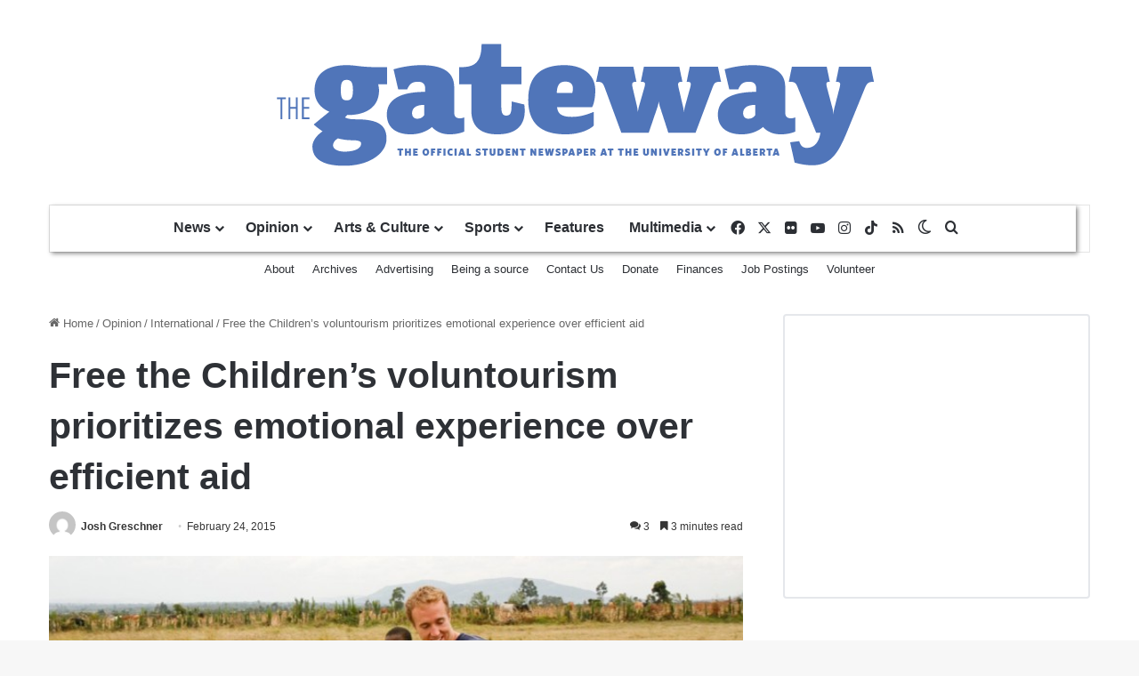

--- FILE ---
content_type: text/html; charset=UTF-8
request_url: https://thegatewayonline.ca/2015/02/free-children/
body_size: 24970
content:
<!DOCTYPE html> <html lang="en-US" data-skin="light"> <head> <meta charset="UTF-8"/> <link rel="profile" href="//gmpg.org/xfn/11"/> <meta http-equiv='x-dns-prefetch-control' content='on'> <link rel='dns-prefetch' href="//cdnjs.cloudflare.com/"/> <link rel='dns-prefetch' href="//ajax.googleapis.com/"/> <link rel='dns-prefetch' href="//fonts.googleapis.com/"/> <link rel='dns-prefetch' href="//fonts.gstatic.com/"/> <link rel='dns-prefetch' href="//s.gravatar.com/"/> <link rel='dns-prefetch' href="//www.google-analytics.com/"/> <script type="8b640417b6aec173be89af41-text/javascript" src='https://servedbyadbutler.com/hb_app.js' async></script><meta name='robots' content='index, follow, max-image-preview:large, max-snippet:-1, max-video-preview:-1'/> <title>Free the Children&#039;s voluntourism prioritizes emotional experience over efficient aid - The Gateway</title> <link rel="canonical" href="https://thegatewayonline.ca/2015/02/free-children/"/> <meta property="og:locale" content="en_US"/> <meta property="og:type" content="article"/> <meta property="og:title" content="Free the Children&#039;s voluntourism prioritizes emotional experience over efficient aid - The Gateway"/> <meta property="og:description" content="Free the Children is selling colonial myths, and we’re buying them. This summer, many will travel to developing countries for charitable work with organizations like Free the Children. Craig Kielburger, founder of Free the Children, became famous in the &#8217;90s as a child activist fighting to eradicate child labour in the developing world. Free the &hellip;"/> <meta property="og:url" content="https://thegatewayonline.ca/2015/02/free-children/"/> <meta property="og:site_name" content="The Gateway"/> <meta property="article:published_time" content="2015-02-25T06:46:16+00:00"/> <meta property="article:modified_time" content="2018-06-08T21:44:05+00:00"/> <meta property="og:image" content="https://thegatewayonline.ca/wp-content/uploads/2015/02/Opinion-Supplied-Credit-freethechildren-Free-the-Children-Story-2.jpg"/> <meta property="og:image:width" content="1024"/> <meta property="og:image:height" content="576"/> <meta property="og:image:type" content="image/jpeg"/> <meta name="author" content="Josh Greschner"/> <meta name="twitter:card" content="summary_large_image"/> <meta name="twitter:label1" content="Written by"/> <meta name="twitter:data1" content="Josh Greschner"/> <meta name="twitter:label2" content="Est. reading time"/> <meta name="twitter:data2" content="3 minutes"/> <script type="application/ld+json" class="yoast-schema-graph">{"@context":"https://schema.org","@graph":[{"@type":"WebPage","@id":"https://thegatewayonline.ca/2015/02/free-children/","url":"https://thegatewayonline.ca/2015/02/free-children/","name":"Free the Children's voluntourism prioritizes emotional experience over efficient aid - The Gateway","isPartOf":{"@id":"https://thegatewayonline.ca/#website"},"primaryImageOfPage":{"@id":"https://thegatewayonline.ca/2015/02/free-children/#primaryimage"},"image":{"@id":"https://thegatewayonline.ca/2015/02/free-children/#primaryimage"},"thumbnailUrl":"https://thegatewayonline.ca/wp-content/uploads/2015/02/Opinion-Supplied-Credit-freethechildren-Free-the-Children-Story-2.jpg","datePublished":"2015-02-25T06:46:16+00:00","dateModified":"2018-06-08T21:44:05+00:00","author":{"@id":"https://thegatewayonline.ca/#/schema/person/9925825187903e568f7e54e18829948a"},"breadcrumb":{"@id":"https://thegatewayonline.ca/2015/02/free-children/#breadcrumb"},"inLanguage":"en-US","potentialAction":[{"@type":"ReadAction","target":["https://thegatewayonline.ca/2015/02/free-children/"]}]},{"@type":"ImageObject","inLanguage":"en-US","@id":"https://thegatewayonline.ca/2015/02/free-children/#primaryimage","url":"https://thegatewayonline.ca/wp-content/uploads/2015/02/Opinion-Supplied-Credit-freethechildren-Free-the-Children-Story-2.jpg","contentUrl":"https://thegatewayonline.ca/wp-content/uploads/2015/02/Opinion-Supplied-Credit-freethechildren-Free-the-Children-Story-2.jpg","width":1024,"height":576},{"@type":"BreadcrumbList","@id":"https://thegatewayonline.ca/2015/02/free-children/#breadcrumb","itemListElement":[{"@type":"ListItem","position":1,"name":"Home","item":"https://thegatewayonline.ca/"},{"@type":"ListItem","position":2,"name":"Free the Children&#8217;s voluntourism prioritizes emotional experience over efficient aid"}]},{"@type":"WebSite","@id":"https://thegatewayonline.ca/#website","url":"https://thegatewayonline.ca/","name":"The Gateway","description":"The University of Alberta&#039;s Student Journalism Society","potentialAction":[{"@type":"SearchAction","target":{"@type":"EntryPoint","urlTemplate":"https://thegatewayonline.ca/?s={search_term_string}"},"query-input":{"@type":"PropertyValueSpecification","valueRequired":true,"valueName":"search_term_string"}}],"inLanguage":"en-US"},{"@type":"Person","@id":"https://thegatewayonline.ca/#/schema/person/9925825187903e568f7e54e18829948a","name":"Josh Greschner","image":{"@type":"ImageObject","inLanguage":"en-US","@id":"https://thegatewayonline.ca/#/schema/person/image/b8b58e5ef91306cc57bdd3f7bfbd000d","url":"https://secure.gravatar.com/avatar/c304d47ff5f4bbee275545904727972d9d0d967e749114027314e7f768c80f79?s=96&d=mm&r=pg","contentUrl":"https://secure.gravatar.com/avatar/c304d47ff5f4bbee275545904727972d9d0d967e749114027314e7f768c80f79?s=96&d=mm&r=pg","caption":"Josh Greschner"},"url":"https://thegatewayonline.ca/author/jgreschner/"}]}</script> <script type="8b640417b6aec173be89af41-text/javascript" id="wpp-js" src="https://thegatewayonline.ca/wp-content/plugins/wordpress-popular-posts/assets/js/wpp.min.js?ver=7.3.6" data-sampling="1" data-sampling-rate="10" data-api-url="https://thegatewayonline.ca/wp-json/wordpress-popular-posts" data-post-id="4727" data-token="adb70c7f58" data-lang="0" data-debug="0"></script> <script type="8b640417b6aec173be89af41-text/javascript">
			try {
				if( 'undefined' != typeof localStorage ){
					var tieSkin = localStorage.getItem('tie-skin');
				}

				
				var html = document.getElementsByTagName('html')[0].classList,
						htmlSkin = 'light';

				if( html.contains('dark-skin') ){
					htmlSkin = 'dark';
				}

				if( tieSkin != null && tieSkin != htmlSkin ){
					html.add('tie-skin-inverted');
					var tieSkinInverted = true;
				}

				if( tieSkin == 'dark' ){
					html.add('dark-skin');
				}
				else if( tieSkin == 'light' ){
					html.remove( 'dark-skin' );
				}
				
			} catch(e) { console.log( e ) }

		</script> <style type="text/css"> :root{ --tie-preset-gradient-1: linear-gradient(135deg, rgba(6, 147, 227, 1) 0%, rgb(155, 81, 224) 100%); --tie-preset-gradient-2: linear-gradient(135deg, rgb(122, 220, 180) 0%, rgb(0, 208, 130) 100%); --tie-preset-gradient-3: linear-gradient(135deg, rgba(252, 185, 0, 1) 0%, rgba(255, 105, 0, 1) 100%); --tie-preset-gradient-4: linear-gradient(135deg, rgba(255, 105, 0, 1) 0%, rgb(207, 46, 46) 100%); --tie-preset-gradient-5: linear-gradient(135deg, rgb(238, 238, 238) 0%, rgb(169, 184, 195) 100%); --tie-preset-gradient-6: linear-gradient(135deg, rgb(74, 234, 220) 0%, rgb(151, 120, 209) 20%, rgb(207, 42, 186) 40%, rgb(238, 44, 130) 60%, rgb(251, 105, 98) 80%, rgb(254, 248, 76) 100%); --tie-preset-gradient-7: linear-gradient(135deg, rgb(255, 206, 236) 0%, rgb(152, 150, 240) 100%); --tie-preset-gradient-8: linear-gradient(135deg, rgb(254, 205, 165) 0%, rgb(254, 45, 45) 50%, rgb(107, 0, 62) 100%); --tie-preset-gradient-9: linear-gradient(135deg, rgb(255, 203, 112) 0%, rgb(199, 81, 192) 50%, rgb(65, 88, 208) 100%); --tie-preset-gradient-10: linear-gradient(135deg, rgb(255, 245, 203) 0%, rgb(182, 227, 212) 50%, rgb(51, 167, 181) 100%); --tie-preset-gradient-11: linear-gradient(135deg, rgb(202, 248, 128) 0%, rgb(113, 206, 126) 100%); --tie-preset-gradient-12: linear-gradient(135deg, rgb(2, 3, 129) 0%, rgb(40, 116, 252) 100%); --tie-preset-gradient-13: linear-gradient(135deg, #4D34FA, #ad34fa); --tie-preset-gradient-14: linear-gradient(135deg, #0057FF, #31B5FF); --tie-preset-gradient-15: linear-gradient(135deg, #FF007A, #FF81BD); --tie-preset-gradient-16: linear-gradient(135deg, #14111E, #4B4462); --tie-preset-gradient-17: linear-gradient(135deg, #F32758, #FFC581); --main-nav-background: #FFFFFF; --main-nav-secondry-background: rgba(0,0,0,0.03); --main-nav-primary-color: #0088ff; --main-nav-contrast-primary-color: #FFFFFF; --main-nav-text-color: #2c2f34; --main-nav-secondry-text-color: rgba(0,0,0,0.5); --main-nav-main-border-color: rgba(0,0,0,0.1); --main-nav-secondry-border-color: rgba(0,0,0,0.08); } </style> <link rel="alternate" title="oEmbed (JSON)" type="application/json+oembed" href="/wp-json/oembed/1.0/embed?url=https%3A%2F%2Fthegatewayonline.ca%2F2015%2F02%2Ffree-children%2F"/> <link rel="alternate" title="oEmbed (XML)" type="text/xml+oembed" href="/wp-json/oembed/1.0/embed?url=https%3A%2F%2Fthegatewayonline.ca%2F2015%2F02%2Ffree-children%2F&#038;format=xml"/> <meta name="viewport" content="width=device-width, initial-scale=1.0"/> <script src="//www.googletagmanager.com/gtag/js?id=G-9YVHJ08DC9"  data-cfasync="false" data-wpfc-render="false" type="text/javascript" async></script> <script data-cfasync="false" data-wpfc-render="false" type="text/javascript">
				var mi_version = '9.11.1';
				var mi_track_user = true;
				var mi_no_track_reason = '';
								var MonsterInsightsDefaultLocations = {"page_location":"https:\/\/thegatewayonline.ca\/2015\/02\/free-children\/"};
								if ( typeof MonsterInsightsPrivacyGuardFilter === 'function' ) {
					var MonsterInsightsLocations = (typeof MonsterInsightsExcludeQuery === 'object') ? MonsterInsightsPrivacyGuardFilter( MonsterInsightsExcludeQuery ) : MonsterInsightsPrivacyGuardFilter( MonsterInsightsDefaultLocations );
				} else {
					var MonsterInsightsLocations = (typeof MonsterInsightsExcludeQuery === 'object') ? MonsterInsightsExcludeQuery : MonsterInsightsDefaultLocations;
				}

								var disableStrs = [
										'ga-disable-G-9YVHJ08DC9',
									];

				/* Function to detect opted out users */
				function __gtagTrackerIsOptedOut() {
					for (var index = 0; index < disableStrs.length; index++) {
						if (document.cookie.indexOf(disableStrs[index] + '=true') > -1) {
							return true;
						}
					}

					return false;
				}

				/* Disable tracking if the opt-out cookie exists. */
				if (__gtagTrackerIsOptedOut()) {
					for (var index = 0; index < disableStrs.length; index++) {
						window[disableStrs[index]] = true;
					}
				}

				/* Opt-out function */
				function __gtagTrackerOptout() {
					for (var index = 0; index < disableStrs.length; index++) {
						document.cookie = disableStrs[index] + '=true; expires=Thu, 31 Dec 2099 23:59:59 UTC; path=/';
						window[disableStrs[index]] = true;
					}
				}

				if ('undefined' === typeof gaOptout) {
					function gaOptout() {
						__gtagTrackerOptout();
					}
				}
								window.dataLayer = window.dataLayer || [];

				window.MonsterInsightsDualTracker = {
					helpers: {},
					trackers: {},
				};
				if (mi_track_user) {
					function __gtagDataLayer() {
						dataLayer.push(arguments);
					}

					function __gtagTracker(type, name, parameters) {
						if (!parameters) {
							parameters = {};
						}

						if (parameters.send_to) {
							__gtagDataLayer.apply(null, arguments);
							return;
						}

						if (type === 'event') {
														parameters.send_to = monsterinsights_frontend.v4_id;
							var hookName = name;
							if (typeof parameters['event_category'] !== 'undefined') {
								hookName = parameters['event_category'] + ':' + name;
							}

							if (typeof MonsterInsightsDualTracker.trackers[hookName] !== 'undefined') {
								MonsterInsightsDualTracker.trackers[hookName](parameters);
							} else {
								__gtagDataLayer('event', name, parameters);
							}
							
						} else {
							__gtagDataLayer.apply(null, arguments);
						}
					}

					__gtagTracker('js', new Date());
					__gtagTracker('set', {
						'developer_id.dZGIzZG': true,
											});
					if ( MonsterInsightsLocations.page_location ) {
						__gtagTracker('set', MonsterInsightsLocations);
					}
										__gtagTracker('config', 'G-9YVHJ08DC9', {"forceSSL":"true"} );
										window.gtag = __gtagTracker;										(function () {
						/* https://developers.google.com/analytics/devguides/collection/analyticsjs/ */
						/* ga and __gaTracker compatibility shim. */
						var noopfn = function () {
							return null;
						};
						var newtracker = function () {
							return new Tracker();
						};
						var Tracker = function () {
							return null;
						};
						var p = Tracker.prototype;
						p.get = noopfn;
						p.set = noopfn;
						p.send = function () {
							var args = Array.prototype.slice.call(arguments);
							args.unshift('send');
							__gaTracker.apply(null, args);
						};
						var __gaTracker = function () {
							var len = arguments.length;
							if (len === 0) {
								return;
							}
							var f = arguments[len - 1];
							if (typeof f !== 'object' || f === null || typeof f.hitCallback !== 'function') {
								if ('send' === arguments[0]) {
									var hitConverted, hitObject = false, action;
									if ('event' === arguments[1]) {
										if ('undefined' !== typeof arguments[3]) {
											hitObject = {
												'eventAction': arguments[3],
												'eventCategory': arguments[2],
												'eventLabel': arguments[4],
												'value': arguments[5] ? arguments[5] : 1,
											}
										}
									}
									if ('pageview' === arguments[1]) {
										if ('undefined' !== typeof arguments[2]) {
											hitObject = {
												'eventAction': 'page_view',
												'page_path': arguments[2],
											}
										}
									}
									if (typeof arguments[2] === 'object') {
										hitObject = arguments[2];
									}
									if (typeof arguments[5] === 'object') {
										Object.assign(hitObject, arguments[5]);
									}
									if ('undefined' !== typeof arguments[1].hitType) {
										hitObject = arguments[1];
										if ('pageview' === hitObject.hitType) {
											hitObject.eventAction = 'page_view';
										}
									}
									if (hitObject) {
										action = 'timing' === arguments[1].hitType ? 'timing_complete' : hitObject.eventAction;
										hitConverted = mapArgs(hitObject);
										__gtagTracker('event', action, hitConverted);
									}
								}
								return;
							}

							function mapArgs(args) {
								var arg, hit = {};
								var gaMap = {
									'eventCategory': 'event_category',
									'eventAction': 'event_action',
									'eventLabel': 'event_label',
									'eventValue': 'event_value',
									'nonInteraction': 'non_interaction',
									'timingCategory': 'event_category',
									'timingVar': 'name',
									'timingValue': 'value',
									'timingLabel': 'event_label',
									'page': 'page_path',
									'location': 'page_location',
									'title': 'page_title',
									'referrer' : 'page_referrer',
								};
								for (arg in args) {
																		if (!(!args.hasOwnProperty(arg) || !gaMap.hasOwnProperty(arg))) {
										hit[gaMap[arg]] = args[arg];
									} else {
										hit[arg] = args[arg];
									}
								}
								return hit;
							}

							try {
								f.hitCallback();
							} catch (ex) {
							}
						};
						__gaTracker.create = newtracker;
						__gaTracker.getByName = newtracker;
						__gaTracker.getAll = function () {
							return [];
						};
						__gaTracker.remove = noopfn;
						__gaTracker.loaded = true;
						window['__gaTracker'] = __gaTracker;
					})();
									} else {
										console.log("");
					(function () {
						function __gtagTracker() {
							return null;
						}

						window['__gtagTracker'] = __gtagTracker;
						window['gtag'] = __gtagTracker;
					})();
									}
			</script> <style id='wp-img-auto-sizes-contain-inline-css' type='text/css'> img:is([sizes=auto i],[sizes^="auto," i]){contain-intrinsic-size:3000px 1500px} /*# sourceURL=wp-img-auto-sizes-contain-inline-css */ </style> <link rel='stylesheet' id='sgr-css' href="/wp-content/plugins/simple-google-recaptcha/sgr.css?ver=1663449353" type='text/css' media='all'/> <style id='wp-emoji-styles-inline-css' type='text/css'> img.wp-smiley, img.emoji { display: inline !important; border: none !important; box-shadow: none !important; height: 1em !important; width: 1em !important; margin: 0 0.07em !important; vertical-align: -0.1em !important; background: none !important; padding: 0 !important; } /*# sourceURL=wp-emoji-styles-inline-css */ </style> <link rel='stylesheet' id='mpp_gutenberg-css' href="/wp-content/plugins/profile-builder/add-ons-free/user-profile-picture/dist/blocks.style.build.css?ver=2.6.0" type='text/css' media='all'/> <link rel='stylesheet' id='media-credit-css' href="/wp-content/plugins/media-credit/public/css/media-credit.min.css?ver=4.3.0" type='text/css' media='all'/> <link rel='stylesheet' id='slick-min-css' href="/wp-content/plugins/popular-posts-by-webline/admin/assets/css/slick.css?ver=1.1.1" type='text/css' media='all'/> <link rel='stylesheet' id='slick-theme-css' href="/wp-content/plugins/popular-posts-by-webline/admin/assets/css/slick-theme.css?ver=1.1.1" type='text/css' media='all'/> <link rel='stylesheet' id='popular-posts-style-css' href="/wp-content/plugins/popular-posts-by-webline/admin/assets/css/popular-posts-style.css?ver=1.1.1" type='text/css' media='all'/> <style id='popular-posts-style-inline-css' type='text/css'> .wli_popular_posts-class h3, .wli_popular_posts-class h3 a {color: #5e74b6 !important;font-size: 16px !important;}.wli_popular_posts-class a { color: #5e74b6 !important; }.wli_popular_posts-class h3, .wli_popular_posts-class h3 a { font-weight: !important; }.wli_popular_posts-class h3, .wli_popular_posts-class h3 a { font-style: !important; }.wli_popular_posts-class ul.wli_popular_posts-listing li .popular-posts-excerpt { font-weight: !important; }.wli_popular_posts-class ul.wli_popular_posts-listing li .popular-posts-excerpt { font-style: !important; }.wli_popular_posts-class p, .wli_popular_posts-class .popular-posts-excerpt {color: #000000 !important;}[wli_popular_posts title=&quot;Trending this week&quot; no_posts=&quot;5&quot; select_posttype=&quot;post&quot; days_filter=&quot;7&quot; sort_by=&quot;Post Views Count&quot; display_type=&quot;list&quot; no_comments=&quot;no&quot; views_count=&quot;no&quot; post_date=&quot;no&quot; featured_image=&quot;no&quot; featured_width=&quot;100&quot; featured_height=&quot;100&quot; featured_align=&quot;&quot; content=&quot;no&quot; exc_curr_post=&quot;no&quot;] /*# sourceURL=popular-posts-style-inline-css */ </style> <link rel='stylesheet' id='tptn-style-left-thumbs-css' href="/wp-content/plugins/top-10/css/left-thumbs.min.css?ver=4.1.1" type='text/css' media='all'/> <style id='tptn-style-left-thumbs-inline-css' type='text/css'> .tptn-left-thumbs a { width: 250px; height: 250px; text-decoration: none; } .tptn-left-thumbs img { width: 250px; max-height: 250px; margin: auto; } .tptn-left-thumbs .tptn_title { width: 100%; } /*# sourceURL=tptn-style-left-thumbs-inline-css */ </style> <link rel='stylesheet' id='wordpress-popular-posts-css-css' href="/wp-content/plugins/wordpress-popular-posts/assets/css/wpp.css?ver=7.3.6" type='text/css' media='all'/> <link rel='stylesheet' id='tie-css-base-css' href="/wp-content/themes/jannah/assets/css/base.min.css?ver=7.6.4" type='text/css' media='all'/> <link rel='stylesheet' id='tie-css-styles-css' href="/wp-content/themes/jannah/assets/css/style.min.css?ver=7.6.4" type='text/css' media='all'/> <link rel='stylesheet' id='tie-css-widgets-css' href="/wp-content/themes/jannah/assets/css/widgets.min.css?ver=7.6.4" type='text/css' media='all'/> <link rel='stylesheet' id='tie-css-helpers-css' href="/wp-content/themes/jannah/assets/css/helpers.min.css?ver=7.6.4" type='text/css' media='all'/> <link rel='stylesheet' id='tie-fontawesome5-css' href="/wp-content/themes/jannah/assets/css/fontawesome.css?ver=7.6.4" type='text/css' media='all'/> <link rel='stylesheet' id='tie-css-ilightbox-css' href="/wp-content/themes/jannah/assets/ilightbox/dark-skin/skin.css?ver=7.6.4" type='text/css' media='all'/> <link rel='stylesheet' id='tie-css-shortcodes-css' href="/wp-content/themes/jannah/assets/css/plugins/shortcodes.min.css?ver=7.6.4" type='text/css' media='all'/> <link rel='stylesheet' id='tie-css-single-css' href="/wp-content/themes/jannah/assets/css/single.min.css?ver=7.6.4" type='text/css' media='all'/> <link rel='stylesheet' id='tie-css-print-css' href="/wp-content/themes/jannah/assets/css/print.css?ver=7.6.4" type='text/css' media='print'/> <link rel='stylesheet' id='photonic-slider-css' href="/wp-content/plugins/photonic/include/ext/splide/splide.min.css?ver=20251127-62315" type='text/css' media='all'/> <link rel='stylesheet' id='photonic-lightbox-css' href="/wp-content/plugins/photonic/include/ext/baguettebox/baguettebox.min.css?ver=20251127-62315" type='text/css' media='all'/> <link rel='stylesheet' id='photonic-css' href="/wp-content/plugins/photonic/include/css/front-end/core/photonic.min.css?ver=20251127-62315" type='text/css' media='all'/> <style id='photonic-inline-css' type='text/css'> /* Retrieved from saved CSS */ .photonic-panel { background: rgb(17,17,17) !important; border-top: none; border-right: none; border-bottom: none; border-left: none; } .photonic-random-layout .photonic-thumb { padding: 2px} .photonic-masonry-layout .photonic-thumb, .photonic-masonry-horizontal-layout .photonic-thumb { padding: 2px} .photonic-mosaic-layout .photonic-thumb { padding: 2px} #main-nav .main-menu > ul > li > a{text-transform: uppercase;}#the-post .entry-content,#the-post .entry-content p{font-size: 18px;line-height: 1.5;}:root:root{--brand-color: #5074b9;--dark-brand-color: #1e4287;--bright-color: #FFFFFF;--base-color: #2c2f34;}#reading-position-indicator{box-shadow: 0 0 10px rgba( 80,116,185,0.7);}:root:root{--brand-color: #5074b9;--dark-brand-color: #1e4287;--bright-color: #FFFFFF;--base-color: #2c2f34;}#reading-position-indicator{box-shadow: 0 0 10px rgba( 80,116,185,0.7);}#header-notification-bar{background: var( --tie-preset-gradient-13 );}#header-notification-bar{--tie-buttons-color: #FFFFFF;--tie-buttons-border-color: #FFFFFF;--tie-buttons-hover-color: #e1e1e1;--tie-buttons-hover-text: #000000;}#header-notification-bar{--tie-buttons-text: #000000;}.tie-cat-5961,.tie-cat-item-5961 > span{background-color:#e67e22 !important;color:#FFFFFF !important;}.tie-cat-5961:after{border-top-color:#e67e22 !important;}.tie-cat-5961:hover{background-color:#c86004 !important;}.tie-cat-5961:hover:after{border-top-color:#c86004 !important;}.tie-cat-5966,.tie-cat-item-5966 > span{background-color:#2ecc71 !important;color:#FFFFFF !important;}.tie-cat-5966:after{border-top-color:#2ecc71 !important;}.tie-cat-5966:hover{background-color:#10ae53 !important;}.tie-cat-5966:hover:after{border-top-color:#10ae53 !important;}.tie-cat-5970,.tie-cat-item-5970 > span{background-color:#9b59b6 !important;color:#FFFFFF !important;}.tie-cat-5970:after{border-top-color:#9b59b6 !important;}.tie-cat-5970:hover{background-color:#7d3b98 !important;}.tie-cat-5970:hover:after{border-top-color:#7d3b98 !important;}.tie-cat-5973,.tie-cat-item-5973 > span{background-color:#34495e !important;color:#FFFFFF !important;}.tie-cat-5973:after{border-top-color:#34495e !important;}.tie-cat-5973:hover{background-color:#162b40 !important;}.tie-cat-5973:hover:after{border-top-color:#162b40 !important;}.tie-cat-5975,.tie-cat-item-5975 > span{background-color:#795548 !important;color:#FFFFFF !important;}.tie-cat-5975:after{border-top-color:#795548 !important;}.tie-cat-5975:hover{background-color:#5b372a !important;}.tie-cat-5975:hover:after{border-top-color:#5b372a !important;}.tie-cat-5976,.tie-cat-item-5976 > span{background-color:#4CAF50 !important;color:#FFFFFF !important;}.tie-cat-5976:after{border-top-color:#4CAF50 !important;}.tie-cat-5976:hover{background-color:#2e9132 !important;}.tie-cat-5976:hover:after{border-top-color:#2e9132 !important;}@media (max-width: 991px){.side-aside.normal-side{background: #2f88d6;background: -webkit-linear-gradient(135deg,#5933a2,#2f88d6 );background: -moz-linear-gradient(135deg,#5933a2,#2f88d6 );background: -o-linear-gradient(135deg,#5933a2,#2f88d6 );background: linear-gradient(135deg,#2f88d6,#5933a2 );}}@media (max-width: 991px){#theme-header.has-normal-width-logo #logo img {width:700px !important;max-width:100% !important;height: auto !important;max-height: 200px !important;}}#main-nav {line-height: 50px !important;}#main-nav .main-menu > ul > li > a {font-weight:bold;text-transform:none;font-size:medium;}.header-layout-2 #menu-components-wrap {box-shadow: 2px 2px 5px #888888;}.top-nav-boxed .topbar-wrapper {border: 0px;}.tie-alignleft {float:none;display:flex;justify-content:center;}.stream-item {margin: 0;}#logo {margin-bottom: 30px;}.post-cat-wrap {display:none;}.mag-box-title h3 {font-size: 36px;}#tie-body .mag-box-title h3 a,#tie-body .block-more-button {color: #5074b9;}.block-head-2 .the-global-title,.block-head-2 .comment-reply-title,.block-head-2 .related.products > h2,.block-head-2 .up-sells > h2,.block-head-2 .cross-sells > h2,.block-head-2 .cart_totals > h2,.block-head-2 .bbp-form legend {border-bottom: none;}.widget-title.the-global-title {padding-bottom:0px;margin-bottom:20px;}.widget-title .the-subtitle {color:#5074b9;font-size:18px;}#footer .container-wrapper {padding: 0;}.social-icons-widget {margin: 10px auto;margin-bottom: 10px !important;text-align: center;}.social-icons-widget ul {display: inline-block;}.footer-widget-area:first-child:not(.footer-boxed-widget-area) {padding-top: 40px; }.footer-widget-area:last-child {margin-bottom: 40px; }.site-info { padding: 0;}#custom_html-2 .widget-title.the-global-title {margin-bottom: 5px;}#custom_html-2 .widget-title .the-subtitle {color: #aaa;}.stream-item img { margin: 0 0 30px 0 !important;} /*# sourceURL=photonic-inline-css */ </style> <link rel='stylesheet' id='wppb_stylesheet-css' href="/wp-content/plugins/profile-builder/assets/css/style-front-end.css?ver=3.15.2" type='text/css' media='all'/> <script type="8b640417b6aec173be89af41-text/javascript" id="sgr-js-extra">
/* <![CDATA[ */
var sgr = {"sgr_site_key":"6Lc9w-AfAAAAACHWcqd3phkvnGNiBDIsMIckyLd0"};
//# sourceURL=sgr-js-extra
/* ]]> */
</script> <script type="8b640417b6aec173be89af41-text/javascript" defer='defer' src="https://thegatewayonline.ca/wp-content/plugins/simple-google-recaptcha/sgr.js?ver=1663449353" id="sgr-js"></script> <script type="8b640417b6aec173be89af41-text/javascript" defer='defer' src="https://thegatewayonline.ca/wp-content/plugins/google-analytics-for-wordpress/assets/js/frontend-gtag.min.js?ver=9.11.1" id="monsterinsights-frontend-script-js" async="async" data-wp-strategy="async"></script> <script data-cfasync="false" data-wpfc-render="false" type="text/javascript" id='monsterinsights-frontend-script-js-extra'>/* <![CDATA[ */
var monsterinsights_frontend = {"js_events_tracking":"true","download_extensions":"doc,pdf,ppt,zip,xls,docx,pptx,xlsx","inbound_paths":"[]","home_url":"https:\/\/thegatewayonline.ca","hash_tracking":"false","v4_id":"G-9YVHJ08DC9"};/* ]]> */
</script> <script type="8b640417b6aec173be89af41-text/javascript" src="https://thegatewayonline.ca/wp-includes/js/jquery/jquery.min.js?ver=3.7.1" id="jquery-core-js"></script> <script type="8b640417b6aec173be89af41-text/javascript" defer='defer' src="https://thegatewayonline.ca/wp-includes/js/jquery/jquery-migrate.min.js?ver=3.4.1" id="jquery-migrate-js"></script> <link rel="https://api.w.org/" href="/wp-json/"/><link rel="alternate" title="JSON" type="application/json" href="/wp-json/wp/v2/posts/4727"/><link rel="EditURI" type="application/rsd+xml" title="RSD" href="/xmlrpc.php?rsd"/> <meta name="generator" content="WordPress 6.9"/> <link rel='shortlink' href="/?p=4727"/> <style type="text/css"> .feedzy-rss-link-icon:after { content: url("https://thegatewayonline.ca/wp-content/plugins/feedzy-rss-feeds/img/external-link.png"); margin-left: 3px; } </style> <script type="8b640417b6aec173be89af41-text/javascript"><!--
                                function powerpress_pinw(pinw_url){window.open(pinw_url, 'PowerPressPlayer','toolbar=0,status=0,resizable=1,width=460,height=320');	return false;}
                //-->

                // tabnab protection
                window.addEventListener('load', function () {
                    // make all links have rel="noopener noreferrer"
                    document.querySelectorAll('a[target="_blank"]').forEach(link => {
                        link.setAttribute('rel', 'noopener noreferrer');
                    });
                });
            </script> <style id="wpp-loading-animation-styles">@-webkit-keyframes bgslide{from{background-position-x:0}to{background-position-x:-200%}}@keyframes bgslide{from{background-position-x:0}to{background-position-x:-200%}}.wpp-widget-block-placeholder,.wpp-shortcode-placeholder{margin:0 auto;width:60px;height:3px;background:#dd3737;background:linear-gradient(90deg,#dd3737 0%,#571313 10%,#dd3737 100%);background-size:200% auto;border-radius:3px;-webkit-animation:bgslide 1s infinite linear;animation:bgslide 1s infinite linear}</style> <meta http-equiv="X-UA-Compatible" content="IE=edge"> <noscript><style>.lazyload[data-src]{display:none !important;}</style></noscript><style>.lazyload{background-image:none !important;}.lazyload:before{background-image:none !important;}</style><link rel="icon" href="/wp-content/uploads/2017/09/blue-favicon-32x32.png" sizes="32x32"/> <link rel="icon" href="/wp-content/uploads/2017/09/blue-favicon-220x220.png" sizes="192x192"/> <link rel="apple-touch-icon" href="/wp-content/uploads/2017/09/blue-favicon-220x220.png"/> <meta name="msapplication-TileImage" content="https://thegatewayonline.ca/wp-content/uploads/2017/09/blue-favicon-300x300.png"/> <style type="text/css" id="wp-custom-css"> </style> <style id='global-styles-inline-css' type='text/css'> :root{--wp--preset--aspect-ratio--square: 1;--wp--preset--aspect-ratio--4-3: 4/3;--wp--preset--aspect-ratio--3-4: 3/4;--wp--preset--aspect-ratio--3-2: 3/2;--wp--preset--aspect-ratio--2-3: 2/3;--wp--preset--aspect-ratio--16-9: 16/9;--wp--preset--aspect-ratio--9-16: 9/16;--wp--preset--color--black: #000000;--wp--preset--color--cyan-bluish-gray: #abb8c3;--wp--preset--color--white: #ffffff;--wp--preset--color--pale-pink: #f78da7;--wp--preset--color--vivid-red: #cf2e2e;--wp--preset--color--luminous-vivid-orange: #ff6900;--wp--preset--color--luminous-vivid-amber: #fcb900;--wp--preset--color--light-green-cyan: #7bdcb5;--wp--preset--color--vivid-green-cyan: #00d084;--wp--preset--color--pale-cyan-blue: #8ed1fc;--wp--preset--color--vivid-cyan-blue: #0693e3;--wp--preset--color--vivid-purple: #9b51e0;--wp--preset--color--global-color: #5074b9;--wp--preset--gradient--vivid-cyan-blue-to-vivid-purple: linear-gradient(135deg,rgb(6,147,227) 0%,rgb(155,81,224) 100%);--wp--preset--gradient--light-green-cyan-to-vivid-green-cyan: linear-gradient(135deg,rgb(122,220,180) 0%,rgb(0,208,130) 100%);--wp--preset--gradient--luminous-vivid-amber-to-luminous-vivid-orange: linear-gradient(135deg,rgb(252,185,0) 0%,rgb(255,105,0) 100%);--wp--preset--gradient--luminous-vivid-orange-to-vivid-red: linear-gradient(135deg,rgb(255,105,0) 0%,rgb(207,46,46) 100%);--wp--preset--gradient--very-light-gray-to-cyan-bluish-gray: linear-gradient(135deg,rgb(238,238,238) 0%,rgb(169,184,195) 100%);--wp--preset--gradient--cool-to-warm-spectrum: linear-gradient(135deg,rgb(74,234,220) 0%,rgb(151,120,209) 20%,rgb(207,42,186) 40%,rgb(238,44,130) 60%,rgb(251,105,98) 80%,rgb(254,248,76) 100%);--wp--preset--gradient--blush-light-purple: linear-gradient(135deg,rgb(255,206,236) 0%,rgb(152,150,240) 100%);--wp--preset--gradient--blush-bordeaux: linear-gradient(135deg,rgb(254,205,165) 0%,rgb(254,45,45) 50%,rgb(107,0,62) 100%);--wp--preset--gradient--luminous-dusk: linear-gradient(135deg,rgb(255,203,112) 0%,rgb(199,81,192) 50%,rgb(65,88,208) 100%);--wp--preset--gradient--pale-ocean: linear-gradient(135deg,rgb(255,245,203) 0%,rgb(182,227,212) 50%,rgb(51,167,181) 100%);--wp--preset--gradient--electric-grass: linear-gradient(135deg,rgb(202,248,128) 0%,rgb(113,206,126) 100%);--wp--preset--gradient--midnight: linear-gradient(135deg,rgb(2,3,129) 0%,rgb(40,116,252) 100%);--wp--preset--font-size--small: 13px;--wp--preset--font-size--medium: 20px;--wp--preset--font-size--large: 36px;--wp--preset--font-size--x-large: 42px;--wp--preset--spacing--20: 0.44rem;--wp--preset--spacing--30: 0.67rem;--wp--preset--spacing--40: 1rem;--wp--preset--spacing--50: 1.5rem;--wp--preset--spacing--60: 2.25rem;--wp--preset--spacing--70: 3.38rem;--wp--preset--spacing--80: 5.06rem;--wp--preset--shadow--natural: 6px 6px 9px rgba(0, 0, 0, 0.2);--wp--preset--shadow--deep: 12px 12px 50px rgba(0, 0, 0, 0.4);--wp--preset--shadow--sharp: 6px 6px 0px rgba(0, 0, 0, 0.2);--wp--preset--shadow--outlined: 6px 6px 0px -3px rgb(255, 255, 255), 6px 6px rgb(0, 0, 0);--wp--preset--shadow--crisp: 6px 6px 0px rgb(0, 0, 0);}:where(.is-layout-flex){gap: 0.5em;}:where(.is-layout-grid){gap: 0.5em;}body .is-layout-flex{display: flex;}.is-layout-flex{flex-wrap: wrap;align-items: center;}.is-layout-flex > :is(*, div){margin: 0;}body .is-layout-grid{display: grid;}.is-layout-grid > :is(*, div){margin: 0;}:where(.wp-block-columns.is-layout-flex){gap: 2em;}:where(.wp-block-columns.is-layout-grid){gap: 2em;}:where(.wp-block-post-template.is-layout-flex){gap: 1.25em;}:where(.wp-block-post-template.is-layout-grid){gap: 1.25em;}.has-black-color{color: var(--wp--preset--color--black) !important;}.has-cyan-bluish-gray-color{color: var(--wp--preset--color--cyan-bluish-gray) !important;}.has-white-color{color: var(--wp--preset--color--white) !important;}.has-pale-pink-color{color: var(--wp--preset--color--pale-pink) !important;}.has-vivid-red-color{color: var(--wp--preset--color--vivid-red) !important;}.has-luminous-vivid-orange-color{color: var(--wp--preset--color--luminous-vivid-orange) !important;}.has-luminous-vivid-amber-color{color: var(--wp--preset--color--luminous-vivid-amber) !important;}.has-light-green-cyan-color{color: var(--wp--preset--color--light-green-cyan) !important;}.has-vivid-green-cyan-color{color: var(--wp--preset--color--vivid-green-cyan) !important;}.has-pale-cyan-blue-color{color: var(--wp--preset--color--pale-cyan-blue) !important;}.has-vivid-cyan-blue-color{color: var(--wp--preset--color--vivid-cyan-blue) !important;}.has-vivid-purple-color{color: var(--wp--preset--color--vivid-purple) !important;}.has-black-background-color{background-color: var(--wp--preset--color--black) !important;}.has-cyan-bluish-gray-background-color{background-color: var(--wp--preset--color--cyan-bluish-gray) !important;}.has-white-background-color{background-color: var(--wp--preset--color--white) !important;}.has-pale-pink-background-color{background-color: var(--wp--preset--color--pale-pink) !important;}.has-vivid-red-background-color{background-color: var(--wp--preset--color--vivid-red) !important;}.has-luminous-vivid-orange-background-color{background-color: var(--wp--preset--color--luminous-vivid-orange) !important;}.has-luminous-vivid-amber-background-color{background-color: var(--wp--preset--color--luminous-vivid-amber) !important;}.has-light-green-cyan-background-color{background-color: var(--wp--preset--color--light-green-cyan) !important;}.has-vivid-green-cyan-background-color{background-color: var(--wp--preset--color--vivid-green-cyan) !important;}.has-pale-cyan-blue-background-color{background-color: var(--wp--preset--color--pale-cyan-blue) !important;}.has-vivid-cyan-blue-background-color{background-color: var(--wp--preset--color--vivid-cyan-blue) !important;}.has-vivid-purple-background-color{background-color: var(--wp--preset--color--vivid-purple) !important;}.has-black-border-color{border-color: var(--wp--preset--color--black) !important;}.has-cyan-bluish-gray-border-color{border-color: var(--wp--preset--color--cyan-bluish-gray) !important;}.has-white-border-color{border-color: var(--wp--preset--color--white) !important;}.has-pale-pink-border-color{border-color: var(--wp--preset--color--pale-pink) !important;}.has-vivid-red-border-color{border-color: var(--wp--preset--color--vivid-red) !important;}.has-luminous-vivid-orange-border-color{border-color: var(--wp--preset--color--luminous-vivid-orange) !important;}.has-luminous-vivid-amber-border-color{border-color: var(--wp--preset--color--luminous-vivid-amber) !important;}.has-light-green-cyan-border-color{border-color: var(--wp--preset--color--light-green-cyan) !important;}.has-vivid-green-cyan-border-color{border-color: var(--wp--preset--color--vivid-green-cyan) !important;}.has-pale-cyan-blue-border-color{border-color: var(--wp--preset--color--pale-cyan-blue) !important;}.has-vivid-cyan-blue-border-color{border-color: var(--wp--preset--color--vivid-cyan-blue) !important;}.has-vivid-purple-border-color{border-color: var(--wp--preset--color--vivid-purple) !important;}.has-vivid-cyan-blue-to-vivid-purple-gradient-background{background: var(--wp--preset--gradient--vivid-cyan-blue-to-vivid-purple) !important;}.has-light-green-cyan-to-vivid-green-cyan-gradient-background{background: var(--wp--preset--gradient--light-green-cyan-to-vivid-green-cyan) !important;}.has-luminous-vivid-amber-to-luminous-vivid-orange-gradient-background{background: var(--wp--preset--gradient--luminous-vivid-amber-to-luminous-vivid-orange) !important;}.has-luminous-vivid-orange-to-vivid-red-gradient-background{background: var(--wp--preset--gradient--luminous-vivid-orange-to-vivid-red) !important;}.has-very-light-gray-to-cyan-bluish-gray-gradient-background{background: var(--wp--preset--gradient--very-light-gray-to-cyan-bluish-gray) !important;}.has-cool-to-warm-spectrum-gradient-background{background: var(--wp--preset--gradient--cool-to-warm-spectrum) !important;}.has-blush-light-purple-gradient-background{background: var(--wp--preset--gradient--blush-light-purple) !important;}.has-blush-bordeaux-gradient-background{background: var(--wp--preset--gradient--blush-bordeaux) !important;}.has-luminous-dusk-gradient-background{background: var(--wp--preset--gradient--luminous-dusk) !important;}.has-pale-ocean-gradient-background{background: var(--wp--preset--gradient--pale-ocean) !important;}.has-electric-grass-gradient-background{background: var(--wp--preset--gradient--electric-grass) !important;}.has-midnight-gradient-background{background: var(--wp--preset--gradient--midnight) !important;}.has-small-font-size{font-size: var(--wp--preset--font-size--small) !important;}.has-medium-font-size{font-size: var(--wp--preset--font-size--medium) !important;}.has-large-font-size{font-size: var(--wp--preset--font-size--large) !important;}.has-x-large-font-size{font-size: var(--wp--preset--font-size--x-large) !important;} /*# sourceURL=global-styles-inline-css */ </style> <style id='tptn-style-left-thumbs-widget_tptn_pop-3-inline-css' type='text/css'> .tptn-left-thumbs a { width: 250px; height: 250px; text-decoration: none; } .tptn-left-thumbs img { width: 250px; max-height: 250px; margin: auto; } .tptn-left-thumbs .tptn_title { width: 100%; } .tptn_posts_widget-widget_tptn_pop-3 img.tptn_thumb { width: 250px !important; height: 250px !important; } /*# sourceURL=tptn-style-left-thumbs-widget_tptn_pop-3-inline-css */ </style> </head> <body id="tie-body" class="wp-singular post-template-default single single-post postid-4727 single-format-standard wp-theme-jannah tie-no-js wrapper-has-shadow block-head-2 magazine2 is-lazyload is-thumb-overlay-disabled is-desktop is-header-layout-2 has-header-ad sidebar-right has-sidebar post-layout-1 narrow-title-narrow-media hide_share_post_top"> <div class="background-overlay"> <div id="tie-container" class="site tie-container"> <div id="tie-wrapper"> <header id="theme-header" class="theme-header header-layout-2 main-nav-light main-nav-default-light main-nav-below main-nav-boxed has-stream-item top-nav-active top-nav-light top-nav-default-light top-nav-boxed top-nav-below top-nav-below-main-nav has-normal-width-logo mobile-header-centered"> <div class="container header-container"> <div class="tie-row logo-row"> <div class="logo-wrapper"> <div class="tie-col-md-4 logo-container clearfix"> <div id="mobile-header-components-area_1" class="mobile-header-components"></div> <div id="logo" class="image-logo" style="margin-top: 1px; margin-bottom: 1px;"> <a title="The Gateway" href="/"> <picture class="tie-logo-default tie-logo-picture"> <source class="tie-logo-source-default tie-logo-source" data-srcset="https://thegatewayonline.ca/wp-content/uploads/2022/06/gatewaylogoblueBIG-02.png 2x, https://thegatewayonline.ca/wp-content/uploads/2022/06/gatewaylogobluetagline-01.png 1x"> <img class="tie-logo-img-default tie-logo-img lazyload" src="[data-uri]" alt="The Gateway" width="689" height="226" style="max-height:226px; width: auto;" data-src="/wp-content/uploads/2022/06/gatewaylogobluetagline-01.png" decoding="async" data-eio-rwidth="793" data-eio-rheight="226"/> </picture><noscript><img class="tie-logo-img-default tie-logo-img" src="/wp-content/uploads/2022/06/gatewaylogobluetagline-01.png" alt="The Gateway" width="689" height="226" style="max-height:226px; width: auto;" data-eio="l"/></noscript> </a> </div> <div id="mobile-header-components-area_2" class="mobile-header-components"><ul class="components"><li class="mobile-component_menu custom-menu-link"><a href="#" id="mobile-menu-icon"><span class="tie-mobile-menu-icon nav-icon is-layout-1"></span><span class="screen-reader-text">Menu</span></a></li> <li class="mobile-component_skin custom-menu-link"> <a href="#" class="change-skin" title="Switch skin"> <span class="tie-icon-moon change-skin-icon" aria-hidden="true"></span> <span class="screen-reader-text">Switch skin</span> </a> </li></ul></div> </div> </div> <div class="tie-col-md-8 stream-item stream-item-top-wrapper"><div class="stream-item-top"><div class="stream-item-size"> <script type="8b640417b6aec173be89af41-text/javascript">if (!window.AdButler){(function(){var s = document.createElement("script"); s.async = true; s.type = "text/javascript";s.src = 'https://servedbyadbutler.com/app.js';var n = document.getElementsByTagName("script")[0]; n.parentNode.insertBefore(s, n);}());}</script> <script type="8b640417b6aec173be89af41-text/javascript">
var AdButler = AdButler || {}; AdButler.ads = AdButler.ads || [];
var abkw = window.abkw || '';
var plc377313 = window.plc377313 || 0;
document.write('<'+'div id="placement_377313_'+plc377313+'"></'+'div>');
AdButler.ads.push({handler: function(opt){ AdButler.register(177093, 377313, [728,90], 'placement_377313_'+opt.place, opt); }, opt: { place: plc377313++, keywords: abkw, domain: 'servedbyadbutler.com', click:'CLICK_MACRO_PLACEHOLDER' }});
</script></div></div></div> </div> </div> <div class="main-nav-wrapper"> <nav id="main-nav" class="main-nav header-nav menu-style-default menu-style-solid-bg" aria-label="Primary Navigation"> <div class="container"> <div class="main-menu-wrapper"> <div id="menu-components-wrap"> <div class="main-menu main-menu-wrap"> <div id="main-nav-menu" class="main-menu header-menu"><ul id="menu-main-menu" class="menu"><li id="menu-item-57808" class="menu-item menu-item-type-taxonomy menu-item-object-category menu-item-has-children menu-item-57808"><a href="/category/news/">News</a> <ul class="sub-menu menu-sub-content"> <li id="menu-item-57822" class="menu-item menu-item-type-taxonomy menu-item-object-category menu-item-57822"><a href="/category/news/institutional/">Institutional</a></li> <li id="menu-item-57824" class="menu-item menu-item-type-taxonomy menu-item-object-category menu-item-57824"><a href="/category/news/students-union/">Students&#8217; Union</a></li> <li id="menu-item-57821" class="menu-item menu-item-type-taxonomy menu-item-object-category menu-item-57821"><a href="/category/news/campus-life/">Campus Life</a></li> <li id="menu-item-57825" class="menu-item menu-item-type-taxonomy menu-item-object-category menu-item-57825"><a href="/category/news/research/">Research</a></li> </ul> </li> <li id="menu-item-57890" class="menu-item menu-item-type-taxonomy menu-item-object-category current-post-ancestor current-menu-parent current-post-parent menu-item-has-children menu-item-57890"><a href="/category/opinion/">Opinion</a> <ul class="sub-menu menu-sub-content"> <li id="menu-item-45853" class="menu-item menu-item-type-taxonomy menu-item-object-category menu-item-45853"><a href="/category/opinion/campus-opinion/">Campus</a></li> <li id="menu-item-45854" class="menu-item menu-item-type-taxonomy menu-item-object-category menu-item-45854"><a href="/category/opinion/local-opinion/">City</a></li> <li id="menu-item-123219" class="menu-item menu-item-type-taxonomy menu-item-object-category menu-item-123219"><a href="/category/opinion/provincial/">Provincial</a></li> <li id="menu-item-45856" class="menu-item menu-item-type-taxonomy menu-item-object-category menu-item-45856"><a href="/category/opinion/national-opinion/">National</a></li> <li id="menu-item-45852" class="menu-item menu-item-type-taxonomy menu-item-object-category current-post-ancestor current-menu-parent current-post-parent menu-item-45852"><a href="/category/opinion/international-opinion/">International</a></li> <li id="menu-item-75338" class="menu-item menu-item-type-taxonomy menu-item-object-category menu-item-75338"><a href="/category/opinion/columns/">Guest Columns</a></li> </ul> </li> <li id="menu-item-57811" class="menu-item menu-item-type-taxonomy menu-item-object-category menu-item-has-children menu-item-57811"><a href="/category/arts-culture/">Arts &amp; Culture</a> <ul class="sub-menu menu-sub-content"> <li id="menu-item-45855" class="menu-item menu-item-type-taxonomy menu-item-object-category menu-item-45855"><a href="/category/arts-culture/edmonton/">Campus &amp; City</a></li> <li id="menu-item-45844" class="menu-item menu-item-type-taxonomy menu-item-object-category menu-item-45844"><a href="/category/arts-culture/cultural-affairs/">Cultural Affairs</a></li> <li id="menu-item-45845" class="menu-item menu-item-type-taxonomy menu-item-object-category menu-item-45845"><a href="/category/arts-culture/entertainment/">Nation &amp; World</a></li> <li id="menu-item-150936" class="menu-item menu-item-type-taxonomy menu-item-object-category menu-item-150936"><a href="/category/arts-culture/cultural-commentary-arts-culture/">Cultural Commentary</a></li> </ul> </li> <li id="menu-item-2475" class="mega menu-item menu-item-type-taxonomy menu-item-object-category menu-item-has-children menu-item-2475"><a href="/category/sports/">Sports</a> <ul class="sub-menu menu-sub-content"> <li id="menu-item-2477" class="menu-item menu-item-type-taxonomy menu-item-object-category menu-item-2477"><a href="/category/sports/golden-bears/">Golden Bears</a></li> <li id="menu-item-2478" class="menu-item menu-item-type-taxonomy menu-item-object-category menu-item-2478"><a href="/category/sports/pandas/">Pandas</a></li> <li id="menu-item-23736" class="menu-item menu-item-type-taxonomy menu-item-object-category menu-item-23736"><a href="/category/sports/commentary/">Sports Commentary</a></li> </ul> </li> <li id="menu-item-88032" class="menu-item menu-item-type-taxonomy menu-item-object-category menu-item-88032"><a href="/category/features/">Features</a></li> <li id="menu-item-60774" class="menu-item menu-item-type-taxonomy menu-item-object-category menu-item-has-children menu-item-60774"><a href="/category/multimedia/">Multimedia</a> <ul class="sub-menu menu-sub-content"> <li id="menu-item-45848" class="menu-item menu-item-type-taxonomy menu-item-object-category menu-item-45848"><a href="/category/multimedia/photography/">Photography</a></li> <li id="menu-item-72640" class="menu-item menu-item-type-taxonomy menu-item-object-category menu-item-72640"><a href="/category/multimedia/horoscopes/">Horoscopes</a></li> <li id="menu-item-45847" class="menu-item menu-item-type-taxonomy menu-item-object-category menu-item-45847"><a href="/category/multimedia/videos/">Videos</a></li> <li id="menu-item-77688" class="menu-item menu-item-type-taxonomy menu-item-object-category menu-item-77688"><a href="/category/multimedia/podcasts/">Podcasts</a></li> </ul> </li> </ul></div> </div> <ul class="components"> <li class="social-icons-item"><a class="social-link facebook-social-icon" rel="external noopener nofollow" target="_blank" href="//www.facebook.com/TheGatewayOnline/"><span class="tie-social-icon tie-icon-facebook"></span><span class="screen-reader-text">Facebook</span></a></li><li class="social-icons-item"><a class="social-link twitter-social-icon" rel="external noopener nofollow" target="_blank" href="//twitter.com/The_Gateway"><span class="tie-social-icon tie-icon-twitter"></span><span class="screen-reader-text">X</span></a></li><li class="social-icons-item"><a class="social-link flickr-social-icon" rel="external noopener nofollow" target="_blank" href="//www.flickr.com/photos/thegatewayphoto/"><span class="tie-social-icon tie-icon-flickr"></span><span class="screen-reader-text">Flickr</span></a></li><li class="social-icons-item"><a class="social-link youtube-social-icon" rel="external noopener nofollow" target="_blank" href="//www.youtube.com/user/thegatewaymultimedia"><span class="tie-social-icon tie-icon-youtube"></span><span class="screen-reader-text">YouTube</span></a></li><li class="social-icons-item"><a class="social-link instagram-social-icon" rel="external noopener nofollow" target="_blank" href="//www.instagram.com/thegateway/"><span class="tie-social-icon tie-icon-instagram"></span><span class="screen-reader-text">Instagram</span></a></li><li class="social-icons-item"><a class="social-link tiktok-social-icon" rel="external noopener nofollow" target="_blank" href="//www.tiktok.com/@thegatewaynews"><span class="tie-social-icon tie-icon-tiktok"></span><span class="screen-reader-text">TikTok</span></a></li><li class="social-icons-item"><a class="social-link rss-social-icon" rel="external noopener nofollow" target="_blank" href="/feed/"><span class="tie-social-icon tie-icon-feed"></span><span class="screen-reader-text">RSS</span></a></li> <li class="skin-icon menu-item custom-menu-link"> <a href="#" class="change-skin" title="Switch skin"> <span class="tie-icon-moon change-skin-icon" aria-hidden="true"></span> <span class="screen-reader-text">Switch skin</span> </a> </li> <li class="search-compact-icon menu-item custom-menu-link"> <a href="#" class="tie-search-trigger"> <span class="tie-icon-search tie-search-icon" aria-hidden="true"></span> <span class="screen-reader-text">Search for</span> </a> </li> </ul> </div> </div> </div> </nav> </div> <nav id="top-nav" class="has-menu top-nav header-nav" aria-label="Secondary Navigation"> <div class="container"> <div class="topbar-wrapper"> <div class="tie-alignleft"> <div class="top-menu header-menu"><ul id="menu-pages" class="menu"><li id="menu-item-74702" class="menu-item menu-item-type-post_type menu-item-object-page menu-item-74702"><a href="/about/">About</a></li> <li id="menu-item-74556" class="menu-item menu-item-type-post_type menu-item-object-page menu-item-74556"><a href="/archive/">Archives</a></li> <li id="menu-item-74554" class="menu-item menu-item-type-post_type menu-item-object-page menu-item-74554"><a href="/ads/">Advertising</a></li> <li id="menu-item-145061" class="menu-item menu-item-type-post_type menu-item-object-page menu-item-145061"><a href="/being-a-source/">Being a source</a></li> <li id="menu-item-74558" class="menu-item menu-item-type-post_type menu-item-object-page menu-item-74558"><a href="/contact/">Contact Us</a></li> <li id="menu-item-82431" class="menu-item menu-item-type-post_type menu-item-object-page menu-item-82431"><a href="/donate/">Donate</a></li> <li id="menu-item-80063" class="menu-item menu-item-type-post_type menu-item-object-page menu-item-80063"><a href="/finances/">Finances</a></li> <li id="menu-item-82432" class="menu-item menu-item-type-taxonomy menu-item-object-category menu-item-82432"><a href="/category/job-postings/">Job Postings</a></li> <li id="menu-item-74557" class="menu-item menu-item-type-post_type menu-item-object-page menu-item-74557"><a href="/volunteer/">Volunteer</a></li> </ul></div> </div> <div class="tie-alignright"> </div> </div> </div> </nav> </header> <script type="8b640417b6aec173be89af41-text/javascript">
			try{if("undefined"!=typeof localStorage){var header,mnIsDark=!1,tnIsDark=!1;(header=document.getElementById("theme-header"))&&((header=header.classList).contains("main-nav-default-dark")&&(mnIsDark=!0),header.contains("top-nav-default-dark")&&(tnIsDark=!0),"dark"==tieSkin?(header.add("main-nav-dark","top-nav-dark"),header.remove("main-nav-light","top-nav-light")):"light"==tieSkin&&(mnIsDark||(header.remove("main-nav-dark"),header.add("main-nav-light")),tnIsDark||(header.remove("top-nav-dark"),header.add("top-nav-light"))))}}catch(a){console.log(a)}
		</script> <div id="content" class="site-content container"><div id="main-content-row" class="tie-row main-content-row"> <div class="main-content tie-col-md-8 tie-col-xs-12" role="main"> <article id="the-post" class="container-wrapper post-content tie-standard"> <header class="entry-header-outer"> <nav id="breadcrumb"><a href="/"><span class="tie-icon-home" aria-hidden="true"></span> Home</a><em class="delimiter">/</em><a href="/category/opinion/">Opinion</a><em class="delimiter">/</em><a href="/category/opinion/international-opinion/">International</a><em class="delimiter">/</em><span class="current">Free the Children&#8217;s voluntourism prioritizes emotional experience over efficient aid</span></nav><script type="application/ld+json">{"@context":"http:\/\/schema.org","@type":"BreadcrumbList","@id":"#Breadcrumb","itemListElement":[{"@type":"ListItem","position":1,"item":{"name":"Home","@id":"https:\/\/thegatewayonline.ca\/"}},{"@type":"ListItem","position":2,"item":{"name":"Opinion","@id":"https:\/\/thegatewayonline.ca\/category\/opinion\/"}},{"@type":"ListItem","position":3,"item":{"name":"International","@id":"https:\/\/thegatewayonline.ca\/category\/opinion\/international-opinion\/"}}]}</script> <div class="entry-header"> <span class="post-cat-wrap"><a class="post-cat tie-cat-5830" href="/category/opinion/international-opinion/">International</a><a class="post-cat tie-cat-26" href="/category/opinion/">Opinion</a></span> <h1 class="post-title entry-title"> Free the Children&#8217;s voluntourism prioritizes emotional experience over efficient aid </h1> <div class="single-post-meta post-meta clearfix"><span class="author-meta single-author with-avatars"><span class="meta-item meta-author-wrapper meta-author-63"> <span class="meta-author-avatar"> <a href="/author/jgreschner/"><img alt='Photo of Josh Greschner' src="[data-uri]" data-src="//secure.gravatar.com/avatar/c304d47ff5f4bbee275545904727972d9d0d967e749114027314e7f768c80f79?s=140&#038;d=mm&#038;r=pg" data-2x='https://secure.gravatar.com/avatar/c304d47ff5f4bbee275545904727972d9d0d967e749114027314e7f768c80f79?s=280&#038;d=mm&#038;r=pg 2x' class='lazy-img avatar avatar-140 photo' height='140' width='140' decoding='async'/></a> </span> <span class="meta-author"><a href="/author/jgreschner/" class="author-name tie-icon" title="Josh Greschner">Josh Greschner</a></span></span></span><span class="date meta-item tie-icon">February 24, 2015</span><div class="tie-alignright"><span class="meta-comment tie-icon meta-item fa-before">3</span><span class="meta-reading-time meta-item"><span class="tie-icon-bookmark" aria-hidden="true"></span> 3 minutes read</span> </div></div> </div> </header> <div class="featured-area"><div class="featured-area-inner"><figure class="single-featured-image"><img width="720" height="405" src="[data-uri]" class="attachment-jannah-image-post size-jannah-image-post lazy-img wp-post-image" alt="" data-main-img="1" decoding="async" fetchpriority="high" srcset="https://thegatewayonline.ca/wp-content/uploads/2015/02/Opinion-Supplied-Credit-freethechildren-Free-the-Children-Story-2.jpg 1024w, https://thegatewayonline.ca/wp-content/uploads/2015/02/Opinion-Supplied-Credit-freethechildren-Free-the-Children-Story-2-600x338.jpg 600w, https://thegatewayonline.ca/wp-content/uploads/2015/02/Opinion-Supplied-Credit-freethechildren-Free-the-Children-Story-2-300x169.jpg 300w, https://thegatewayonline.ca/wp-content/uploads/2015/02/Opinion-Supplied-Credit-freethechildren-Free-the-Children-Story-2-1024x576-340x191.jpg 340w, https://thegatewayonline.ca/wp-content/uploads/2015/02/Opinion-Supplied-Credit-freethechildren-Free-the-Children-Story-2-1024x576-720x405.jpg 720w" sizes="(max-width: 720px) 100vw, 720px" data-src="/wp-content/uploads/2015/02/Opinion-Supplied-Credit-freethechildren-Free-the-Children-Story-2.jpg" loading="lazy"/><span class="media-credit" style="max-width: 720px">Supplied - freethechildren</span></figure></div></div> <div class="entry-content entry clearfix"> <p>Free the Children is selling colonial myths, and we’re buying them.</p> <p>This summer, many will travel to developing countries for charitable work with organizations like Free the Children.</p> <p>Craig Kielburger, founder of Free the Children, became famous in the &#8217;90s as a child activist fighting to eradicate child labour in the developing world. Free the Children has developed into a multi-million dollar charity along with its subsidiary for-profit company Me to We, which offers humanitarian trips to countries such as Kenya, Ecuador and India. Me to We’s ostentatious promotional campaigns are popular with Canadian schools.</p> <p>Me to We’s selling point is volunteer work, such as building schools in rural villages of developing countries. These types of organizations have been accused of shoddy work from inexperienced workers. Blogger Philippa Biddle, wrote about her experience in high school building a library in Tanazania, saying the work she did during the day was so bad that locals fixed the poor construction at night. Murtaza Haider, a professor at Ryerson University, wrote in an article for Dawn.com that Kielburger’s crusade to end child labour, with little understanding of the Pakistani carpet industry, prevented it from achieving an economic boom and actually forced children into poverty, due to the money lost in cancelled export contracts after this campaign.</p> <p>I’m not accusing Free the Children of any of this — in fact, they seem to be highly aware of criticism against humanitarian aid. They insist they don’t provide charity, but sustainability.</p> <p>Nonetheless, Me to We offers “voluntourism.” Itineraries on the website advertise exposure to a variety of cultural practices specific to each country, as well as volunteer work. The trip to Kenya, for instance, costs $6,245, lasts 20 days and when students aren’t on cultural excursions, they build schools for 11 days from 2:30 pm to 5:30 pm. Which means 33 hours of work per person.</p> <p>This school building operation seems inefficient. Inexperienced Western workers perform menial labour while being directed by local workers. But how much would be accomplished in a shorter time if all that labour was local? Zealous humanitarians build a lot (Free the Children has built 20 school buildings in rural Kenya), but of course, Westerners are paying to feel as if they’re helping — they’re not there to necessarily do good work. And even if Western work is efficient, one Cameroon native Madelle Kangha said in a Forbes article “building schools doesn’t necessarily result in higher literacy, post-graduation employment rates or even increased education.”</p> <p>It&#8217;s clear Me to We promotes emotional experience over education. Every trip features some time dedicated to discussing local issues, but it’s difficult to believe in its effectiveness when students making videos about their trip to Ghana can’t even pronounce &#8220;Ghanaians&#8221; or &#8220;Accra&#8221; properly. Also, Me to We advertises images of playing with kids, not talking with elders.</p> <p>Since Me to We appeals mainly to high school students, they advertise the simplest message possible: the developing world needs our help, and we are helping by virtue of going on a Me to We trip. Kielburger is appealing to the same old colonial myths of help that seem self-evident in our culture. The 2011 MTV Canada special Degrassi in Kenya is a perfect example of the strength of the Western impulse to help: Canadian actors were disappointed that they didn’t get to finish building a school they had started, and seemed betrayed and resentful that local labourers took over their work. In other words, they were more concerned about themselves than the village.</p> <p>Kielburger has an MBA — he knows what he’s selling. Kielburger knows that a vapid cutesy blond spokesperson saying “I’m a Maasai warrior,” before shooting an arrow will sell in Canada.</p> <p>I’m not saying that you shouldn&#8217;t travel — I’m saying become educated about the seemingly self-evident messages in our culture that aren’t cross-culturally applicable. It’s ironic that the people who don’t know these things are the ones building schools.</p> </div> <div id="post-extra-info"> <div class="theiaStickySidebar"> <div class="single-post-meta post-meta clearfix"><span class="author-meta single-author with-avatars"><span class="meta-item meta-author-wrapper meta-author-63"> <span class="meta-author-avatar"> <a href="/author/jgreschner/"><img alt='Photo of Josh Greschner' src="[data-uri]" data-src="//secure.gravatar.com/avatar/c304d47ff5f4bbee275545904727972d9d0d967e749114027314e7f768c80f79?s=140&#038;d=mm&#038;r=pg" data-2x='https://secure.gravatar.com/avatar/c304d47ff5f4bbee275545904727972d9d0d967e749114027314e7f768c80f79?s=280&#038;d=mm&#038;r=pg 2x' class='lazy-img avatar avatar-140 photo' height='140' width='140' decoding='async'/></a> </span> <span class="meta-author"><a href="/author/jgreschner/" class="author-name tie-icon" title="Josh Greschner">Josh Greschner</a></span></span></span><span class="date meta-item tie-icon">February 24, 2015</span><div class="tie-alignright"><span class="meta-comment tie-icon meta-item fa-before">3</span><span class="meta-reading-time meta-item"><span class="tie-icon-bookmark" aria-hidden="true"></span> 3 minutes read</span> </div></div> </div> </div> <div class="clearfix"></div> <script id="tie-schema-json" type="application/ld+json">{"@context":"http:\/\/schema.org","@type":"Article","dateCreated":"2015-02-24T23:46:16-07:00","datePublished":"2015-02-24T23:46:16-07:00","dateModified":"2018-06-08T15:44:05-06:00","headline":"Free the Children&#8217;s voluntourism prioritizes emotional experience over efficient aid","name":"Free the Children&#8217;s voluntourism prioritizes emotional experience over efficient aid","keywords":"Colonialism,Education,Foreign aid,Voluntourism","url":"https:\/\/thegatewayonline.ca\/2015\/02\/free-children\/","description":"Free the Children is selling colonial myths, and we\u2019re buying them. This summer, many will travel to developing countries for charitable work with organizations like Free the Children. Craig Kielburge","copyrightYear":"2015","articleSection":"International,Opinion","articleBody":"Free the Children is selling colonial myths, and we\u2019re buying them.\n\nThis summer, many will travel to developing countries for charitable work with organizations like Free the Children.\n\nCraig Kielburger, founder of Free the Children, became famous in the '90s as a child activist fighting to eradicate child labour in the developing world. Free the Children has developed into a multi-million dollar charity along with its subsidiary for-profit company Me to We, which offers humanitarian trips to countries such as Kenya, Ecuador and India. Me to We\u2019s ostentatious promotional campaigns are popular with Canadian schools.\n\nMe to We\u2019s selling point is volunteer work, such as building schools in rural villages of developing countries. These types of organizations have been accused of shoddy work from inexperienced workers. Blogger\u00a0Philippa Biddle, wrote about her experience in high school building a library in Tanazania, saying\u00a0the work she did during the day was so bad that locals fixed the poor construction at night. Murtaza Haider, a professor at Ryerson University, wrote in an article for Dawn.com that\u00a0Kielburger\u2019s crusade to end child labour, with little understanding of the Pakistani carpet industry, prevented it from achieving an economic boom and actually forced children into poverty, due to the money lost in cancelled export contracts after this campaign.\n\nI\u2019m not accusing Free the Children of any of this \u2014 in fact, they seem to be highly aware of criticism against humanitarian aid. They insist they don\u2019t provide charity, but sustainability.\n\nNonetheless, Me to We offers \u201cvoluntourism.\u201d Itineraries on the website advertise exposure to a variety of cultural practices specific to each country, as well as volunteer work. The trip to Kenya, for instance, costs $6,245, lasts 20 days and when students aren\u2019t on cultural excursions, they build schools for 11 days from 2:30 pm to 5:30 pm. Which means 33 hours of work per person.\n\nThis school building operation seems inefficient. Inexperienced Western workers perform menial labour while being directed by local workers. But how much would be accomplished in a shorter time if all that labour was local? Zealous humanitarians build a lot (Free the Children has built 20 school buildings in rural Kenya), but of course, Westerners are paying to feel as if they\u2019re helping \u2014 they\u2019re not there to necessarily do good work. And even if Western work is efficient, one Cameroon native Madelle Kangha said in a Forbes article \u201cbuilding schools doesn\u2019t necessarily result in higher literacy, post-graduation employment rates or even increased education.\u201d\n\nIt's clear Me to We promotes emotional experience over education. Every trip features some time dedicated to discussing local issues, but it\u2019s difficult to believe in its effectiveness when students making videos about their trip to Ghana can\u2019t even pronounce \"Ghanaians\" or \"Accra\" properly. Also, Me to We advertises images of playing with kids, not talking with elders.\n\nSince Me to We appeals mainly to high school students, they advertise the simplest message possible: the developing world needs our help, and we are helping by virtue of going on a Me to We trip. Kielburger is appealing to the same old colonial myths of help that seem self-evident in our culture. The 2011 MTV Canada special Degrassi in Kenya is a perfect example of the strength of the Western impulse to help: Canadian actors were disappointed that they didn\u2019t get to finish building a school they had started, and seemed betrayed and resentful that local labourers took over their work. In other words, they were more concerned about themselves than the village.\n\nKielburger has an MBA \u2014 he knows what he\u2019s selling. Kielburger knows that a vapid cutesy blond spokesperson saying \u201cI\u2019m a Maasai warrior,\u201d before shooting an arrow will sell in Canada.\n\nI\u2019m not saying that you shouldn't travel \u2014 I\u2019m saying become educated about the seemingly self-evident messages in our culture that aren\u2019t cross-culturally applicable. It\u2019s ironic that the people who don\u2019t know these things are the ones building schools.","publisher":{"@id":"#Publisher","@type":"Organization","name":"The Gateway","logo":{"@type":"ImageObject","url":"https:\/\/thegatewayonline.ca\/wp-content\/uploads\/2022\/06\/gatewaylogoblueBIG-02.png"},"sameAs":["https:\/\/www.facebook.com\/TheGatewayOnline\/","https:\/\/twitter.com\/The_Gateway","https:\/\/www.flickr.com\/photos\/thegatewayphoto\/","https:\/\/www.youtube.com\/user\/thegatewaymultimedia","https:\/\/www.instagram.com\/thegateway\/","https:\/\/www.tiktok.com\/@thegatewaynews"]},"sourceOrganization":{"@id":"#Publisher"},"copyrightHolder":{"@id":"#Publisher"},"mainEntityOfPage":{"@type":"WebPage","@id":"https:\/\/thegatewayonline.ca\/2015\/02\/free-children\/","breadcrumb":{"@id":"#Breadcrumb"}},"author":{"@type":"Person","name":"Josh Greschner","url":"https:\/\/thegatewayonline.ca\/author\/jgreschner\/"},"image":{"@type":"ImageObject","url":"https:\/\/thegatewayonline.ca\/wp-content\/uploads\/2015\/02\/Opinion-Supplied-Credit-freethechildren-Free-the-Children-Story-2.jpg","width":1200,"height":576}}</script> <div id="share-buttons-bottom" class="share-buttons share-buttons-bottom"> <div class="share-links icons-only"> <div class="share-title"> <span class="tie-icon-share" aria-hidden="true"></span> <span> Share</span> </div> <a href="//www.facebook.com/sharer.php?u=https://thegatewayonline.ca/2015/02/free-children/" rel="external noopener nofollow" title="Facebook" target="_blank" class="facebook-share-btn " data-raw="https://www.facebook.com/sharer.php?u={post_link}"> <span class="share-btn-icon tie-icon-facebook"></span> <span class="screen-reader-text">Facebook</span> </a> <a href="//x.com/intent/post?text=Free%20the%20Children%E2%80%99s%20voluntourism%20prioritizes%20emotional%20experience%20over%20efficient%20aid&#038;url=https://thegatewayonline.ca/2015/02/free-children/&#038;via=@The_Gateway" rel="external noopener nofollow" title="X" target="_blank" class="twitter-share-btn " data-raw="https://x.com/intent/post?text={post_title}&amp;url={post_link}&amp;via=@The_Gateway"> <span class="share-btn-icon tie-icon-twitter"></span> <span class="screen-reader-text">X</span> </a> <a href="#" rel="external noopener nofollow" title="Print" target="_blank" class="print-share-btn " data-raw="#"> <span class="share-btn-icon tie-icon-print"></span> <span class="screen-reader-text">Print</span> </a> </div> </div> </article> <div class="post-components"> <div class="about-author container-wrapper about-author-63"> <div class="author-avatar"> <a href="/author/jgreschner/"> <img alt='Photo of Josh Greschner' src="[data-uri]" data-src="//secure.gravatar.com/avatar/c304d47ff5f4bbee275545904727972d9d0d967e749114027314e7f768c80f79?s=180&#038;d=mm&#038;r=pg" data-2x='https://secure.gravatar.com/avatar/c304d47ff5f4bbee275545904727972d9d0d967e749114027314e7f768c80f79?s=360&#038;d=mm&#038;r=pg 2x' class='lazy-img avatar avatar-180 photo' height='180' width='180' decoding='async'/> </a> </div> <div class="author-info"> <h3 class="author-name"><a href="/author/jgreschner/">Josh Greschner</a></h3> <div class="author-bio"> </div> <ul class="social-icons"></ul> </div> <div class="clearfix"></div> </div> <div id="comments" class="comments-area"> <div id="comments-box" class="container-wrapper"> <div class="block-head"> <h3 id="comments-title" class="the-global-title"> 3 Comments </h3> </div> <ol class="comment-list"> <li id="comment-156" class="comment even thread-even depth-1 has-avatar"> <article id="div-comment-156" class="comment-body"> <footer class="comment-meta"> <div class="comment-author vcard"> <img alt='' src="[data-uri]" data-src="//secure.gravatar.com/avatar/6f2546cf76cfc7c7585c352234b738b427c2614a5e411b24a36d418e189d3718?s=70&#038;d=mm&#038;r=pg" data-2x='https://secure.gravatar.com/avatar/6f2546cf76cfc7c7585c352234b738b427c2614a5e411b24a36d418e189d3718?s=140&#038;d=mm&#038;r=pg 2x' class='lazy-img avatar avatar-70 photo' height='70' width='70' decoding='async'/> <b class="fn">Cornel North</b> <span class="says">says:</span> </div> <div class="comment-metadata"> <a href="#comment-156"><time datetime="2015-02-28T18:28:41-07:00">February 28, 2015 at 6:28 pm</time></a> </div> </footer> <div class="comment-content"> <p>This article is great. While you can make a justifications for &#8220;good&#8221; or &#8220;helpful&#8221; voluntourism at the core sending young North American&#8217;s to foreign countries to make a difference is colonialist and it needs to fucking stop. Take all the time and money you get from these kids and train locals to work and create their own services. Last thing we need is more white people going into foreign countries to try and solve shit.</p> </div> </article> </li> <li id="comment-150" class="comment odd alt thread-odd thread-alt depth-1 parent has-avatar"> <article id="div-comment-150" class="comment-body"> <footer class="comment-meta"> <div class="comment-author vcard"> <img alt='' src="[data-uri]" data-src="//secure.gravatar.com/avatar/70a1f75ec9a5a9554666b939f1bf5c6d142ca4b07b33d887df6d583aae2b6e65?s=70&#038;d=mm&#038;r=pg" data-2x='https://secure.gravatar.com/avatar/70a1f75ec9a5a9554666b939f1bf5c6d142ca4b07b33d887df6d583aae2b6e65?s=140&#038;d=mm&#038;r=pg 2x' class='lazy-img avatar avatar-70 photo' height='70' width='70' decoding='async'/> <b class="fn">Kate McInnes</b> <span class="says">says:</span> </div> <div class="comment-metadata"> <a href="#comment-150"><time datetime="2015-02-27T13:54:03-07:00">February 27, 2015 at 1:54 pm</time></a> </div> </footer> <div class="comment-content"> <p>While it can’t be argued that some people choose “voluntourism” as a means of boosting confidence and padding their resume, this article’s cynical approach to the trade ignores the hundreds of informed, generous people who volunteer abroad because they sincerely want to help. The article ignores companies like Projects Abroad and International Volunteer HQ, whose clients work daily with local organizations from 8am to 5pm, sometimes for several months. These organizations require clients to complete extensive pre-departure training specific to their placement, whether it be teaching, medical work, or construction. I would posit, contrary to this article, that only a small minority of voluntourist companies solely offer week-long tours that feature little volunteering. As a student who will be spending two months this summer in an orphanage for children with disabilities in Vietnam, I can attest that many of the people who volunteer abroad are not doing so for personal gain. The amount of time these individuals spend abroad, as well as the amount they fundraise for their placements beforehand, are a testament to that.</p> </div> </article> <ol class="children"> <li id="comment-1081" class="comment even depth-2 has-avatar"> <article id="div-comment-1081" class="comment-body"> <footer class="comment-meta"> <div class="comment-author vcard"> <img alt='' src="[data-uri]" data-src="//secure.gravatar.com/avatar/cd6ffe4c778080822f2d46152c47b93bc6872417c2449b14bd1fff6e9dc7a353?s=70&#038;d=mm&#038;r=pg" data-2x='https://secure.gravatar.com/avatar/cd6ffe4c778080822f2d46152c47b93bc6872417c2449b14bd1fff6e9dc7a353?s=140&#038;d=mm&#038;r=pg 2x' class='lazy-img avatar avatar-70 photo' height='70' width='70' decoding='async'/> <b class="fn">Nicole Richard</b> <span class="says">says:</span> </div> <div class="comment-metadata"> <a href="#comment-1081"><time datetime="2015-10-15T19:43:00-06:00">October 15, 2015 at 7:43 pm</time></a> </div> </footer> <div class="comment-content"> <p>As someone who volunteered in a Cambodian orphanage with IVHQ, I can attest that the volunteer work had little to no actual benefit for the kids. Me being there didn&#8217;t get them the nutrition, health care, or education that they need and deserve. Instead they got an under qualified English teacher who spoke zero Khmer, who built emotional connections with the kids before abandoning them after 3 weeks to return to a middle class Canadian household, propagating a monthly cycle of abandonment by well-intentioned whites people. Realistically, I damaged the economy by taking away a job from a Khmer person who could have actually benefitted the kids. I hugely regret the trip. </p> </div> </article> </li> </ol> </li> </ol> </div> </div> <div id="related-posts" class="container-wrapper has-extra-post"> <div class="mag-box-title the-global-title"> <h3>Related Articles</h3> </div> <div class="related-posts-list"> <div class="related-item tie-standard"> <a aria-label="Competitive car prices coming to Canada from China" href="/2026/01/competitive-car-prices-coming-to-canada-from-china/" class="post-thumb"><img width="390" height="220" src="[data-uri]" class="attachment-jannah-image-large size-jannah-image-large lazy-img wp-post-image" alt="" decoding="async" data-src="/wp-content/uploads/2025/03/Mark-Carney-Casgrain-2-e1743098464882-390x220.jpg" loading="lazy"/><span class="media-credit" style="max-width: 390px">Liberal Party of Canada</span></a> <h3 class="post-title"><a href="/2026/01/competitive-car-prices-coming-to-canada-from-china/">Competitive car prices coming to Canada from China</a></h3> <div class="post-meta clearfix"><span class="date meta-item tie-icon">12 hours ago</span></div> </div> <div class="related-item tie-standard"> <a aria-label="Capitalizing capitalism: Why a pipeline is not urgent because of Venezuela" href="/2026/01/a-pipeline-is-not-urgent-because-of-venezuela/" class="post-thumb"><img width="390" height="220" src="[data-uri]" class="attachment-jannah-image-large size-jannah-image-large lazy-img wp-post-image" alt="" decoding="async" srcset="https://thegatewayonline.ca/wp-content/uploads/2015/11/oilsand-12.jpg 1200w, https://thegatewayonline.ca/wp-content/uploads/2015/11/oilsand-12-600x338.jpg 600w, https://thegatewayonline.ca/wp-content/uploads/2015/11/oilsand-12-300x169.jpg 300w, https://thegatewayonline.ca/wp-content/uploads/2015/11/oilsand-12-1024x576.jpg 1024w" sizes="(max-width: 390px) 100vw, 390px" data-src="/wp-content/uploads/2015/11/oilsand-12.jpg" loading="lazy"/><span class="media-credit" style="max-width: 390px">Kieran Chrysler</span></a> <h3 class="post-title"><a href="/2026/01/a-pipeline-is-not-urgent-because-of-venezuela/">Capitalizing capitalism: Why a pipeline is not urgent because of Venezuela</a></h3> <div class="post-meta clearfix"><span class="date meta-item tie-icon">5 days ago</span></div> </div> <div class="related-item tie-standard"> <a aria-label="Edmonton’s 6.9 per cent property tax hike shows a city balancing on a tightrope" href="/2026/01/edmontons-property-tax-hike-shows-a-city-balancing-on-a-tightrope/" class="post-thumb"><img width="390" height="220" src="[data-uri]" class="attachment-jannah-image-large size-jannah-image-large lazy-img wp-post-image" alt="" decoding="async" data-src="/wp-content/uploads/2025/10/DSC08174-2-390x220.jpg" loading="lazy"/><span class="media-credit" style="max-width: 390px">Leah Hennig</span></a> <h3 class="post-title"><a href="/2026/01/edmontons-property-tax-hike-shows-a-city-balancing-on-a-tightrope/">Edmonton’s 6.9 per cent property tax hike shows a city balancing on a tightrope</a></h3> <div class="post-meta clearfix"><span class="date meta-item tie-icon">6 days ago</span></div> </div> <div class="related-item tie-standard"> <a aria-label="Burlap Sack: Winter semester" href="/2026/01/burlap-sack-winter-semester/" class="post-thumb"><img width="390" height="220" src="[data-uri]" class="attachment-jannah-image-large size-jannah-image-large lazy-img wp-post-image" alt="" decoding="async" data-src="/wp-content/uploads/2025/12/DSC08938-e1765351305280-390x220.jpg" loading="lazy"/><span class="media-credit" style="max-width: 390px">Leah Hennig</span></a> <h3 class="post-title"><a href="/2026/01/burlap-sack-winter-semester/">Burlap Sack: Winter semester</a></h3> <div class="post-meta clearfix"><span class="date meta-item tie-icon">1 week ago</span></div> </div> </div> </div> </div> </div> <aside class="sidebar tie-col-md-4 tie-col-xs-12 normal-side" aria-label="Primary Sidebar"> <div class="theiaStickySidebar"> <div id="custom_html-4" class="widget_text container-wrapper widget widget_custom_html"><div class="textwidget custom-html-widget"><iframe data-test-id="beehiiv-embed" width="100%" height="320" frameborder="0" scrolling="no" style="border-radius: 4px; border: 2px solid #e5e7eb; margin: 0; background-color: transparent;" data-src="//embeds.beehiiv.com/1ac4e9c3-785c-4d0d-98d6-e63b3c2d76df" class="lazyload"></iframe></div><div class="clearfix"></div></div><div id="adbutler-3" class="container-wrapper widget widget_adbutler"> <script type="8b640417b6aec173be89af41-text/javascript">
            if (!window.AdButler) {
                (function () {
                    var s = document.createElement("script");
                    s.async = true;
                    s.type = "text/javascript";
                    s.src = 'https://servedbyadbutler.com/app.js';
                    var n = document.getElementsByTagName("script")[0];
                    n.parentNode.insertBefore(s, n);
                }());
            }
        </script> <div class="plc377314"></div> <script type="8b640417b6aec173be89af41-text/javascript">
            var AdButler = AdButler || {};
            AdButler.ads = AdButler.ads || [];
            var abkw = window.abkw || '';
            var plc377314 = window.plc377314 || 0;
            (function(){
                var divs = document.querySelectorAll(".plc377314:not([id])");
                var div = divs[divs.length-1];
                div.id = "placement_377314_"+plc377314;
                AdButler.ads.push({
                    handler: function (opt) {
                        AdButler.register(177093,377314, [300,250], 'placement_377314_' + opt.place, opt);
                    },
                    opt: {
                        place: plc377314++,
                        keywords: abkw ,
                        domain: 'servedbyadbutler.com'
                    }
                });
            })()
        </script> <div class="clearfix"></div></div><div id="widget_tptn_pop-3" class="container-wrapper widget tptn_posts_list_widget"><div class="widget-title the-global-title"><div class="the-subtitle">Trending this week </div></div><div class="tptn_posts_daily tptn_posts_widget tptn_posts_widget-widget_tptn_pop-3 tptn-text-only"><ul><li><span class="tptn_after_thumb"><a href="/2026/01/edmontons-property-tax-hike-shows-a-city-balancing-on-a-tightrope/" target="_blank" class="tptn_link"><span class="tptn_title">Edmonton’s 6.9 per cent property tax hike shows a&hellip;</span></a></span></li><li><span class="tptn_after_thumb"><a href="/2026/01/students-raise-concerns-at-tuition-town-hall/" target="_blank" class="tptn_link"><span class="tptn_title">Students raise concerns with proposed tuition&hellip;</span></a></span></li><li><span class="tptn_after_thumb"><a href="/2026/01/photostory-candy-cane-lane/" target="_blank" class="tptn_link"><span class="tptn_title">Photostory: Candy Cane Lane</span></a></span></li><li><span class="tptn_after_thumb"><a href="/2026/01/can-virtual-fencing-replace-traditional-fences-in-cattle-grazing/" target="_blank" class="tptn_link"><span class="tptn_title">Can virtual fencing replace traditional fences in&hellip;</span></a></span></li><li><span class="tptn_after_thumb"><a href="/2026/01/competitive-car-prices-coming-to-canada-from-china/" target="_blank" class="tptn_link"><span class="tptn_title">Competitive car prices coming to Canada from China</span></a></span></li></ul><div class="tptn_clear"></div></div><div class="clearfix"></div></div><div id="adbutler-5" class="container-wrapper widget widget_adbutler"> <script type="8b640417b6aec173be89af41-text/javascript">
            if (!window.AdButler) {
                (function () {
                    var s = document.createElement("script");
                    s.async = true;
                    s.type = "text/javascript";
                    s.src = 'https://servedbyadbutler.com/app.js';
                    var n = document.getElementsByTagName("script")[0];
                    n.parentNode.insertBefore(s, n);
                }());
            }
        </script> <div class="plc377315"></div> <script type="8b640417b6aec173be89af41-text/javascript">
            var AdButler = AdButler || {};
            AdButler.ads = AdButler.ads || [];
            var abkw = window.abkw || '';
            var plc377315 = window.plc377315 || 0;
            (function(){
                var divs = document.querySelectorAll(".plc377315:not([id])");
                var div = divs[divs.length-1];
                div.id = "placement_377315_"+plc377315;
                AdButler.ads.push({
                    handler: function (opt) {
                        AdButler.register(177093,377315, [300,250], 'placement_377315_' + opt.place, opt);
                    },
                    opt: {
                        place: plc377315++,
                        keywords: abkw ,
                        domain: 'servedbyadbutler.com'
                    }
                });
            })()
        </script> <div class="clearfix"></div></div><div id="adbutler-2" class="container-wrapper widget widget_adbutler"> <script type="8b640417b6aec173be89af41-text/javascript">
            if (!window.AdButler) {
                (function () {
                    var s = document.createElement("script");
                    s.async = true;
                    s.type = "text/javascript";
                    s.src = 'https://servedbyadbutler.com/app.js';
                    var n = document.getElementsByTagName("script")[0];
                    n.parentNode.insertBefore(s, n);
                }());
            }
        </script> <div class="plc377292"></div> <script type="8b640417b6aec173be89af41-text/javascript">
            var AdButler = AdButler || {};
            AdButler.ads = AdButler.ads || [];
            var abkw = window.abkw || '';
            var plc377292 = window.plc377292 || 0;
            (function(){
                var divs = document.querySelectorAll(".plc377292:not([id])");
                var div = divs[divs.length-1];
                div.id = "placement_377292_"+plc377292;
                AdButler.ads.push({
                    handler: function (opt) {
                        AdButler.register(177093,377292, [300,250], 'placement_377292_' + opt.place, opt);
                    },
                    opt: {
                        place: plc377292++,
                        keywords: abkw ,
                        domain: 'servedbyadbutler.com'
                    }
                });
            })()
        </script> <div class="clearfix"></div></div><div id="custom_html-3" class="widget_text container-wrapper widget widget_custom_html"><div class="widget-title the-global-title"><div class="the-subtitle">Donate</div></div><div class="textwidget custom-html-widget"><strong>Right now, The Gateway is free to read — but without your support, it won't always be this way. To help keep our reporting free and accessible for all, donate today to help fund student journalism on campus. <br/>A little bit truly goes a long way.</strong> <br/> <br/> <script type="8b640417b6aec173be89af41-text/javascript" defer src="https://donorbox.org/install-popup-button.js"></script><a class="dbox-donation-button" style="background: #5175b8;color: #fff;text-decoration: none;font-family: Verdana,sans-serif;display: inline-block;font-size: 16px;padding: 15px 38px;-webkit-border-radius: 2px;-moz-border-radius: 2px;border-radius: 2px;box-shadow: 0 1px 0 0 #1f5a89;text-shadow: 0 1px rgba(0, 0, 0, 0.3);" href="//donorbox.org/keep-campus-journalism-accessible?default_interval=o">Support Student Journalism</a></div><div class="clearfix"></div></div><div id="adbutler-7" class="container-wrapper widget widget_adbutler"> <script type="8b640417b6aec173be89af41-text/javascript">
            if (!window.AdButler) {
                (function () {
                    var s = document.createElement("script");
                    s.async = true;
                    s.type = "text/javascript";
                    s.src = 'https://servedbyadbutler.com/app.js';
                    var n = document.getElementsByTagName("script")[0];
                    n.parentNode.insertBefore(s, n);
                }());
            }
        </script> <div class="plc908214"></div> <script type="8b640417b6aec173be89af41-text/javascript">
            var AdButler = AdButler || {};
            AdButler.ads = AdButler.ads || [];
            var abkw = window.abkw || '';
            var plc908214 = window.plc908214 || 0;
            (function(){
                var divs = document.querySelectorAll(".plc908214:not([id])");
                var div = divs[divs.length-1];
                div.id = "placement_908214_"+plc908214;
                AdButler.ads.push({
                    handler: function (opt) {
                        AdButler.register(177093,908214, [300,250], 'placement_908214_' + opt.place, opt);
                    },
                    opt: {
                        place: plc908214++,
                        keywords: abkw ,
                        domain: 'servedbyadbutler.com'
                    }
                });
            })()
        </script> <div class="clearfix"></div></div><div id="adbutler-8" class="container-wrapper widget widget_adbutler"> <script type="8b640417b6aec173be89af41-text/javascript">
            if (!window.AdButler) {
                (function () {
                    var s = document.createElement("script");
                    s.async = true;
                    s.type = "text/javascript";
                    s.src = 'https://servedbyadbutler.com/app.js';
                    var n = document.getElementsByTagName("script")[0];
                    n.parentNode.insertBefore(s, n);
                }());
            }
        </script> <div class="plc908315"></div> <script type="8b640417b6aec173be89af41-text/javascript">
            var AdButler = AdButler || {};
            AdButler.ads = AdButler.ads || [];
            var abkw = window.abkw || '';
            var plc908315 = window.plc908315 || 0;
            (function(){
                var divs = document.querySelectorAll(".plc908315:not([id])");
                var div = divs[divs.length-1];
                div.id = "placement_908315_"+plc908315;
                AdButler.ads.push({
                    handler: function (opt) {
                        AdButler.register(177093,908315, [300,250], 'placement_908315_' + opt.place, opt);
                    },
                    opt: {
                        place: plc908315++,
                        keywords: abkw ,
                        domain: 'servedbyadbutler.com'
                    }
                });
            })()
        </script> <div class="clearfix"></div></div> </div> </aside> </div></div><div class="stream-item stream-item-above-footer"><div class="stream-item-size"> <script type="8b640417b6aec173be89af41-text/javascript">if (!window.AdButler){(function(){var s = document.createElement("script"); s.async = true; s.type = "text/javascript";s.src = 'https://servedbyadbutler.com/app.js';var n = document.getElementsByTagName("script")[0]; n.parentNode.insertBefore(s, n);}());}</script> <script type="8b640417b6aec173be89af41-text/javascript">
var AdButler = AdButler || {}; AdButler.ads = AdButler.ads || [];
var abkw = window.abkw || '';
var plc377284 = window.plc377284 || 0;
document.write('<'+'div id="placement_377284_'+plc377284+'"></'+'div>');
AdButler.ads.push({handler: function(opt){ AdButler.register(177093, 377284, [728,90], 'placement_377284_'+opt.place, opt); }, opt: { place: plc377284++, keywords: abkw, domain: 'servedbyadbutler.com', click:'CLICK_MACRO_PLACEHOLDER' }});
</script></div></div> <footer id="footer" class="site-footer dark-skin dark-widgetized-area"> <div id="footer-widgets-container"> <div class="container"> <div class="footer-widget-area "> <div class="tie-row"> <div class="tie-col-sm-4 normal-side"> <div id="media_image-11" class="container-wrapper widget widget_media_image"><img width="300" height="63" src="[data-uri]" class="image wp-image-2386 attachment-medium size-medium lazy-img" alt="The Gateway&#039;s Logo." style="max-width: 100%; height: auto;" decoding="async" srcset="https://thegatewayonline.ca/wp-content/uploads/2014/12/GatewayWhiteLogo-300x63.png 300w, https://thegatewayonline.ca/wp-content/uploads/2014/12/GatewayWhiteLogo-600x125.png 600w, https://thegatewayonline.ca/wp-content/uploads/2014/12/GatewayWhiteLogo.png 998w" sizes="(max-width: 300px) 100vw, 300px" data-src="/wp-content/uploads/2014/12/GatewayWhiteLogo-300x63.png" loading="lazy"/><div class="clearfix"></div></div><div class="widget social-icons-widget widget-content-only"><ul class="solid-social-icons"><li class="social-icons-item"><a class="social-link facebook-social-icon" rel="external noopener nofollow" target="_blank" href="//www.facebook.com/TheGatewayOnline/"><span class="tie-social-icon tie-icon-facebook"></span><span class="screen-reader-text">Facebook</span></a></li><li class="social-icons-item"><a class="social-link twitter-social-icon" rel="external noopener nofollow" target="_blank" href="//twitter.com/The_Gateway"><span class="tie-social-icon tie-icon-twitter"></span><span class="screen-reader-text">X</span></a></li><li class="social-icons-item"><a class="social-link flickr-social-icon" rel="external noopener nofollow" target="_blank" href="//www.flickr.com/photos/thegatewayphoto/"><span class="tie-social-icon tie-icon-flickr"></span><span class="screen-reader-text">Flickr</span></a></li><li class="social-icons-item"><a class="social-link youtube-social-icon" rel="external noopener nofollow" target="_blank" href="//www.youtube.com/user/thegatewaymultimedia"><span class="tie-social-icon tie-icon-youtube"></span><span class="screen-reader-text">YouTube</span></a></li><li class="social-icons-item"><a class="social-link instagram-social-icon" rel="external noopener nofollow" target="_blank" href="//www.instagram.com/thegateway/"><span class="tie-social-icon tie-icon-instagram"></span><span class="screen-reader-text">Instagram</span></a></li><li class="social-icons-item"><a class="social-link tiktok-social-icon" rel="external noopener nofollow" target="_blank" href="//www.tiktok.com/@thegatewaynews"><span class="tie-social-icon tie-icon-tiktok"></span><span class="screen-reader-text">TikTok</span></a></li><li class="social-icons-item"><a class="social-link rss-social-icon" rel="external noopener nofollow" target="_blank" href="/feed/"><span class="tie-social-icon tie-icon-feed"></span><span class="screen-reader-text">RSS</span></a></li></ul> <div class="clearfix"></div></div><style scoped type="text/css"> #media_image-16{ background-image: url( http://www.canada.ca ) !important; background-repeat: no-repeat; background-size: cover; } </style><div id="media_image-16" class="container-wrapper widget widget_media_image"><a href="http://www.canada.ca/" target="_blank"><img width="150" height="36" src="[data-uri]" class="image wp-image-101718 attachment-150x36 size-150x36 lazy-img" alt="" style="max-width: 100%; height: auto;" decoding="async" srcset="https://thegatewayonline.ca/wp-content/uploads/2023/01/wordmark_W.png-309x74.png 309w, https://thegatewayonline.ca/wp-content/uploads/2023/01/wordmark_W.png-400x95.png 400w, https://thegatewayonline.ca/wp-content/uploads/2023/01/wordmark_W.png-384x92.png 384w, https://thegatewayonline.ca/wp-content/uploads/2023/01/wordmark_W.png-104x25.png 104w, https://thegatewayonline.ca/wp-content/uploads/2023/01/wordmark_W.png.png 470w" sizes="(max-width: 150px) 100vw, 150px" data-src="/wp-content/uploads/2023/01/wordmark_W.png-309x74.png" loading="lazy"/></a><div class="clearfix"></div></div><div id="text-html-widget-13" class="container-wrapper widget text-html"><div class="widget-title the-global-title"><div class="the-subtitle"> </div></div><div style="text-align:center;">We acknowledge the financial support of the Government of Canada.</div><div class="clearfix"></div></div> </div> <div class="tie-col-sm-4 normal-side"> <div id="text-html-widget-10" class="widget text-html-box"> The Gateway is the official student publication at the University of Alberta, founded in 1910. The magazine is published once a month during the academic year (September-April) by the Gateway Student Journalism Society (GSJS), a student-run, autonomous, apolitical not-for-profit organization, operated in accordance with the Societies Act of Alberta. </div> <div id="text-3" class="container-wrapper widget widget_text"> <div class="textwidget"><p>&nbsp;</p> <p>The Gateway respectfully acknowledges we are situated on ᐊᒥᐢᑿᒌᐚᐢᑲᐦᐃᑲᐣ (Amiskwacîwâskahikan) Treaty 6 territory, traditional lands of First Nations and Métis people.</p> </div> <div class="clearfix"></div></div> </div> <div class="tie-col-sm-4 normal-side"> <div id="custom_html-2" class="widget_text container-wrapper widget widget_custom_html"><div class="textwidget custom-html-widget"><a href="/volunteer/" target="_blank">Volunteer</a> <br/> <a href="/ads/" target="_blank">Advertising</a> <br/> <a href="/donate/" target="_blank">Donate</a> <br/> <a href="/finances/" target="_blank">Finances</a> <br/> <a href="/category/job-postings/" target="_blank">Job Postings</a> <br/> <a href="/archive/" target="_blank">Archives</a> <br/> <a href="/about/" target="_blank">About</a> <br/> <a href="/contact/" target="_blank">Contact Us</a> <br/> <a href="/privacy-policy/" target="_blank">Privacy Policy</a></div><div class="clearfix"></div></div> </div> </div> </div> </div> </div> <div id="site-info" class="site-info"> <div class="container"> <div class="tie-row"> <div class="tie-col-md-12"> <div class="copyright-text copyright-text-first">&copy; Copyright 2026, All Rights Reserved</div> </div> </div> </div> </div> </footer> <a id="go-to-top" class="go-to-top-button" href="#go-to-tie-body"> <span class="tie-icon-angle-up"></span> <span class="screen-reader-text">Back to top button</span> </a> </div> <aside class=" side-aside normal-side dark-skin dark-widgetized-area is-fullwidth appear-from-right" aria-label="Secondary Sidebar" style="visibility: hidden;"> <div data-height="100%" class="side-aside-wrapper has-custom-scroll"> <a href="#" class="close-side-aside remove big-btn"> <span class="screen-reader-text">Close</span> </a> <div id="mobile-container"> <div id="mobile-menu" class="hide-menu-icons"> </div> <div id="mobile-social-icons" class="social-icons-widget solid-social-icons"> <ul><li class="social-icons-item"><a class="social-link facebook-social-icon" rel="external noopener nofollow" target="_blank" href="//www.facebook.com/TheGatewayOnline/"><span class="tie-social-icon tie-icon-facebook"></span><span class="screen-reader-text">Facebook</span></a></li><li class="social-icons-item"><a class="social-link twitter-social-icon" rel="external noopener nofollow" target="_blank" href="//twitter.com/The_Gateway"><span class="tie-social-icon tie-icon-twitter"></span><span class="screen-reader-text">X</span></a></li><li class="social-icons-item"><a class="social-link flickr-social-icon" rel="external noopener nofollow" target="_blank" href="//www.flickr.com/photos/thegatewayphoto/"><span class="tie-social-icon tie-icon-flickr"></span><span class="screen-reader-text">Flickr</span></a></li><li class="social-icons-item"><a class="social-link youtube-social-icon" rel="external noopener nofollow" target="_blank" href="//www.youtube.com/user/thegatewaymultimedia"><span class="tie-social-icon tie-icon-youtube"></span><span class="screen-reader-text">YouTube</span></a></li><li class="social-icons-item"><a class="social-link instagram-social-icon" rel="external noopener nofollow" target="_blank" href="//www.instagram.com/thegateway/"><span class="tie-social-icon tie-icon-instagram"></span><span class="screen-reader-text">Instagram</span></a></li><li class="social-icons-item"><a class="social-link tiktok-social-icon" rel="external noopener nofollow" target="_blank" href="//www.tiktok.com/@thegatewaynews"><span class="tie-social-icon tie-icon-tiktok"></span><span class="screen-reader-text">TikTok</span></a></li><li class="social-icons-item"><a class="social-link rss-social-icon" rel="external noopener nofollow" target="_blank" href="/feed/"><span class="tie-social-icon tie-icon-feed"></span><span class="screen-reader-text">RSS</span></a></li></ul> </div> <div id="mobile-search"> <form role="search" method="get" class="search-form" action="https://thegatewayonline.ca/"> <label> <span class="screen-reader-text">Search for:</span> <input type="search" class="search-field" placeholder="Search &hellip;" value="" name="s"/> </label> <input type="submit" class="search-submit" value="Search"/> </form> </div> </div> </div> </aside> </div> </div> <script type="8b640417b6aec173be89af41-text/javascript">
			if( 'loading' in HTMLImageElement.prototype) {
				document.querySelectorAll('[data-src]').forEach( function(img){
					img.src = img.dataset.src;
					img.removeAttribute('data-src');
				});
			}
		</script> <script type="speculationrules">
{"prefetch":[{"source":"document","where":{"and":[{"href_matches":"/*"},{"not":{"href_matches":["/wp-*.php","/wp-admin/*","/wp-content/uploads/*","/wp-content/*","/wp-content/plugins/*","/wp-content/themes/jannah/*","/*\\?(.+)"]}},{"not":{"selector_matches":"a[rel~=\"nofollow\"]"}},{"not":{"selector_matches":".no-prefetch, .no-prefetch a"}}]},"eagerness":"conservative"}]}
</script> <style type="text/css"> /* Hide reCAPTCHA V3 badge */ .grecaptcha-badge { visibility: hidden !important; } </style><script id="mcjs" type="8b640417b6aec173be89af41-text/javascript">!function(c,h,i,m,p){m=c.createElement(h),p=c.getElementsByTagName(h)[0],m.async=1,m.src=i,p.parentNode.insertBefore(m,p)}(document,"script","https://chimpstatic.com/mcjs-connected/js/users/5eab0bcc7575c3c57373b0a6d/c468210be5105a6836185d353.js");</script><div id="reading-position-indicator"></div><div id="is-scroller-outer"><div id="is-scroller"></div></div><div id="fb-root"></div> <div id="tie-popup-search-desktop" class="tie-popup tie-popup-search-wrap" style="display: none;"> <a href="#" class="tie-btn-close remove big-btn light-btn"> <span class="screen-reader-text">Close</span> </a> <div class="popup-search-wrap-inner"> <div class="live-search-parent pop-up-live-search" data-skin="live-search-popup" aria-label="Search"> <form method="get" class="tie-popup-search-form" action="https://thegatewayonline.ca/"> <input class="tie-popup-search-input " inputmode="search" type="text" name="s" title="Search for" autocomplete="off" placeholder="Type and hit Enter"/> <button class="tie-popup-search-submit" type="submit"> <span class="tie-icon-search tie-search-icon" aria-hidden="true"></span> <span class="screen-reader-text">Search for</span> </button> </form> </div> </div> </div> <script type="8b640417b6aec173be89af41-text/javascript" id="eio-lazy-load-js-before">
/* <![CDATA[ */
var eio_lazy_vars = {"exactdn_domain":"","skip_autoscale":0,"bg_min_dpr":1.1,"threshold":0,"use_dpr":1};
//# sourceURL=eio-lazy-load-js-before
/* ]]> */
</script> <script type="8b640417b6aec173be89af41-text/javascript" defer='defer' src="https://thegatewayonline.ca/wp-content/plugins/ewww-image-optimizer/includes/lazysizes.min.js?ver=831" id="eio-lazy-load-js" async="async" data-wp-strategy="async"></script> <script type="8b640417b6aec173be89af41-text/javascript" defer='defer' src="https://thegatewayonline.ca/wp-content/plugins/profile-builder/add-ons-free/user-profile-picture/js/mpp-frontend.js?ver=2.6.0" id="mpp_gutenberg_tabs-js"></script> <script type="8b640417b6aec173be89af41-text/javascript" defer='defer' src="https://thegatewayonline.ca/wp-content/plugins/adbutler/includes/../js/adbutler_hb_init.js?ver=1.29" id="adbutler_hb_init-js"></script> <script type="8b640417b6aec173be89af41-text/javascript" id="adbutler_hb_init-js-after">
/* <![CDATA[ */
AdButlerHB.timeout = 700;
//# sourceURL=adbutler_hb_init-js-after
/* ]]> */
</script> <script type="8b640417b6aec173be89af41-text/javascript" defer='defer' src="https://thegatewayonline.ca/wp-content/plugins/adbutler/includes/../js/adbutler_hb_final.js?ver=1.29" id="adbutler_hb_final-js"></script> <script type="8b640417b6aec173be89af41-text/javascript" defer='defer' src="https://thegatewayonline.ca/wp-content/plugins/popular-posts-by-webline/admin/assets/js/slick.min.js?ver=1.1.1" id="slick-js-js"></script> <script type="8b640417b6aec173be89af41-text/javascript" id="popular-posts-public-script-js-extra">
/* <![CDATA[ */
var WLIPP_ScriptsData = {"slider_options":{"dots":false,"infinite":true,"speed":300,"slidesToShow":1,"autoplay":true}};
//# sourceURL=popular-posts-public-script-js-extra
/* ]]> */
</script> <script type="8b640417b6aec173be89af41-text/javascript" defer='defer' src="https://thegatewayonline.ca/wp-content/plugins/popular-posts-by-webline/admin/assets/js/popular-posts-by-webline-public.js?ver=1.1.1" id="popular-posts-public-script-js"></script> <script type="8b640417b6aec173be89af41-text/javascript" id="tptn_tracker-js-extra">
/* <![CDATA[ */
var ajax_tptn_tracker = {"ajax_url":"https://thegatewayonline.ca/","top_ten_id":"4727","top_ten_blog_id":"1","activate_counter":"11","top_ten_debug":"0","tptn_rnd":"1713650985"};
//# sourceURL=tptn_tracker-js-extra
/* ]]> */
</script> <script type="8b640417b6aec173be89af41-text/javascript" defer='defer' src="https://thegatewayonline.ca/wp-content/plugins/top-10/includes/js/top-10-tracker.min.js?ver=4.1.1" id="tptn_tracker-js"></script> <script type="8b640417b6aec173be89af41-text/javascript" id="tie-scripts-js-extra">
/* <![CDATA[ */
var tie = {"is_rtl":"","ajaxurl":"https://thegatewayonline.ca/wp-admin/admin-ajax.php","is_side_aside_light":"","is_taqyeem_active":"","is_sticky_video":"1","mobile_menu_top":"1","mobile_menu_active":"area_2","mobile_menu_parent":"","lightbox_all":"true","lightbox_gallery":"true","lightbox_skin":"dark","lightbox_thumb":"horizontal","lightbox_arrows":"true","is_singular":"1","autoload_posts":"","reading_indicator":"true","lazyload":"true","select_share":"","select_share_twitter":"true","select_share_facebook":"true","select_share_linkedin":"","select_share_email":"","facebook_app_id":"5303202981","twitter_username":"@The_Gateway","responsive_tables":"true","ad_blocker_detector":"","sticky_behavior":"default","sticky_desktop":"","sticky_mobile":"true","sticky_mobile_behavior":"default","ajax_loader":"\u003Cdiv class=\"loader-overlay\"\u003E\u003Cdiv class=\"spinner-circle\"\u003E\u003C/div\u003E\u003C/div\u003E","type_to_search":"","lang_no_results":"Nothing Found","sticky_share_mobile":"","sticky_share_post":"","sticky_share_post_menu":""};
//# sourceURL=tie-scripts-js-extra
/* ]]> */
</script> <script type="8b640417b6aec173be89af41-text/javascript" defer="defer" defer='defer' src="https://thegatewayonline.ca/wp-content/themes/jannah/assets/js/scripts.min.js?ver=7.6.4" id="tie-scripts-js"></script> <script type="8b640417b6aec173be89af41-text/javascript" defer="defer" defer='defer' src="https://thegatewayonline.ca/wp-content/themes/jannah/assets/ilightbox/lightbox.js?ver=7.6.4" id="tie-js-ilightbox-js"></script> <script type="8b640417b6aec173be89af41-text/javascript" defer="defer" defer='defer' src="https://thegatewayonline.ca/wp-content/themes/jannah/assets/js/sliders.min.js?ver=7.6.4" id="tie-js-sliders-js"></script> <script type="8b640417b6aec173be89af41-text/javascript" defer="defer" defer='defer' src="https://thegatewayonline.ca/wp-content/themes/jannah/assets/js/shortcodes.js?ver=7.6.4" id="tie-js-shortcodes-js"></script> <script type="8b640417b6aec173be89af41-text/javascript" defer="defer" defer='defer' src="https://thegatewayonline.ca/wp-content/themes/jannah/assets/js/desktop.min.js?ver=7.6.4" id="tie-js-desktop-js"></script> <script type="8b640417b6aec173be89af41-text/javascript" defer="defer" defer='defer' src="https://thegatewayonline.ca/wp-content/themes/jannah/assets/js/single.min.js?ver=7.6.4" id="tie-js-single-js"></script> <script id="wp-emoji-settings" type="application/json">
{"baseUrl":"https://s.w.org/images/core/emoji/17.0.2/72x72/","ext":".png","svgUrl":"https://s.w.org/images/core/emoji/17.0.2/svg/","svgExt":".svg","source":{"concatemoji":"https://thegatewayonline.ca/wp-includes/js/wp-emoji-release.min.js?ver=6.9"}}
</script> <script type="8b640417b6aec173be89af41-module">
/* <![CDATA[ */
/*! This file is auto-generated */
const a=JSON.parse(document.getElementById("wp-emoji-settings").textContent),o=(window._wpemojiSettings=a,"wpEmojiSettingsSupports"),s=["flag","emoji"];function i(e){try{var t={supportTests:e,timestamp:(new Date).valueOf()};sessionStorage.setItem(o,JSON.stringify(t))}catch(e){}}function c(e,t,n){e.clearRect(0,0,e.canvas.width,e.canvas.height),e.fillText(t,0,0);t=new Uint32Array(e.getImageData(0,0,e.canvas.width,e.canvas.height).data);e.clearRect(0,0,e.canvas.width,e.canvas.height),e.fillText(n,0,0);const a=new Uint32Array(e.getImageData(0,0,e.canvas.width,e.canvas.height).data);return t.every((e,t)=>e===a[t])}function p(e,t){e.clearRect(0,0,e.canvas.width,e.canvas.height),e.fillText(t,0,0);var n=e.getImageData(16,16,1,1);for(let e=0;e<n.data.length;e++)if(0!==n.data[e])return!1;return!0}function u(e,t,n,a){switch(t){case"flag":return n(e,"\ud83c\udff3\ufe0f\u200d\u26a7\ufe0f","\ud83c\udff3\ufe0f\u200b\u26a7\ufe0f")?!1:!n(e,"\ud83c\udde8\ud83c\uddf6","\ud83c\udde8\u200b\ud83c\uddf6")&&!n(e,"\ud83c\udff4\udb40\udc67\udb40\udc62\udb40\udc65\udb40\udc6e\udb40\udc67\udb40\udc7f","\ud83c\udff4\u200b\udb40\udc67\u200b\udb40\udc62\u200b\udb40\udc65\u200b\udb40\udc6e\u200b\udb40\udc67\u200b\udb40\udc7f");case"emoji":return!a(e,"\ud83e\u1fac8")}return!1}function f(e,t,n,a){let r;const o=(r="undefined"!=typeof WorkerGlobalScope&&self instanceof WorkerGlobalScope?new OffscreenCanvas(300,150):document.createElement("canvas")).getContext("2d",{willReadFrequently:!0}),s=(o.textBaseline="top",o.font="600 32px Arial",{});return e.forEach(e=>{s[e]=t(o,e,n,a)}),s}function r(e){var t=document.createElement("script");t.src=e,t.defer=!0,document.head.appendChild(t)}a.supports={everything:!0,everythingExceptFlag:!0},new Promise(t=>{let n=function(){try{var e=JSON.parse(sessionStorage.getItem(o));if("object"==typeof e&&"number"==typeof e.timestamp&&(new Date).valueOf()<e.timestamp+604800&&"object"==typeof e.supportTests)return e.supportTests}catch(e){}return null}();if(!n){if("undefined"!=typeof Worker&&"undefined"!=typeof OffscreenCanvas&&"undefined"!=typeof URL&&URL.createObjectURL&&"undefined"!=typeof Blob)try{var e="postMessage("+f.toString()+"("+[JSON.stringify(s),u.toString(),c.toString(),p.toString()].join(",")+"));",a=new Blob([e],{type:"text/javascript"});const r=new Worker(URL.createObjectURL(a),{name:"wpTestEmojiSupports"});return void(r.onmessage=e=>{i(n=e.data),r.terminate(),t(n)})}catch(e){}i(n=f(s,u,c,p))}t(n)}).then(e=>{for(const n in e)a.supports[n]=e[n],a.supports.everything=a.supports.everything&&a.supports[n],"flag"!==n&&(a.supports.everythingExceptFlag=a.supports.everythingExceptFlag&&a.supports[n]);var t;a.supports.everythingExceptFlag=a.supports.everythingExceptFlag&&!a.supports.flag,a.supports.everything||((t=a.source||{}).concatemoji?r(t.concatemoji):t.wpemoji&&t.twemoji&&(r(t.twemoji),r(t.wpemoji)))});
//# sourceURL=https://thegatewayonline.ca/wp-includes/js/wp-emoji-loader.min.js
/* ]]> */
</script> <script type="8b640417b6aec173be89af41-text/javascript">
			!function(t){"use strict";t.loadCSS||(t.loadCSS=function(){});var e=loadCSS.relpreload={};if(e.support=function(){var e;try{e=t.document.createElement("link").relList.supports("preload")}catch(t){e=!1}return function(){return e}}(),e.bindMediaToggle=function(t){var e=t.media||"all";function a(){t.addEventListener?t.removeEventListener("load",a):t.attachEvent&&t.detachEvent("onload",a),t.setAttribute("onload",null),t.media=e}t.addEventListener?t.addEventListener("load",a):t.attachEvent&&t.attachEvent("onload",a),setTimeout(function(){t.rel="stylesheet",t.media="only x"}),setTimeout(a,3e3)},e.poly=function(){if(!e.support())for(var a=t.document.getElementsByTagName("link"),n=0;n<a.length;n++){var o=a[n];"preload"!==o.rel||"style"!==o.getAttribute("as")||o.getAttribute("data-loadcss")||(o.setAttribute("data-loadcss",!0),e.bindMediaToggle(o))}},!e.support()){e.poly();var a=t.setInterval(e.poly,500);t.addEventListener?t.addEventListener("load",function(){e.poly(),t.clearInterval(a)}):t.attachEvent&&t.attachEvent("onload",function(){e.poly(),t.clearInterval(a)})}"undefined"!=typeof exports?exports.loadCSS=loadCSS:t.loadCSS=loadCSS}("undefined"!=typeof global?global:this);
		</script> <script type="8b640417b6aec173be89af41-text/javascript">
			var c = document.body.className;
			c = c.replace(/tie-no-js/, 'tie-js');
			document.body.className = c;
		</script> <script src="/cdn-cgi/scripts/7d0fa10a/cloudflare-static/rocket-loader.min.js" data-cf-settings="8b640417b6aec173be89af41-|49" defer></script><script defer src="https://static.cloudflareinsights.com/beacon.min.js/vcd15cbe7772f49c399c6a5babf22c1241717689176015" integrity="sha512-ZpsOmlRQV6y907TI0dKBHq9Md29nnaEIPlkf84rnaERnq6zvWvPUqr2ft8M1aS28oN72PdrCzSjY4U6VaAw1EQ==" data-cf-beacon='{"version":"2024.11.0","token":"083c2bacba7341b88fcc0cc42ed0054b","r":1,"server_timing":{"name":{"cfCacheStatus":true,"cfEdge":true,"cfExtPri":true,"cfL4":true,"cfOrigin":true,"cfSpeedBrain":true},"location_startswith":null}}' crossorigin="anonymous"></script>
</body> </html> 